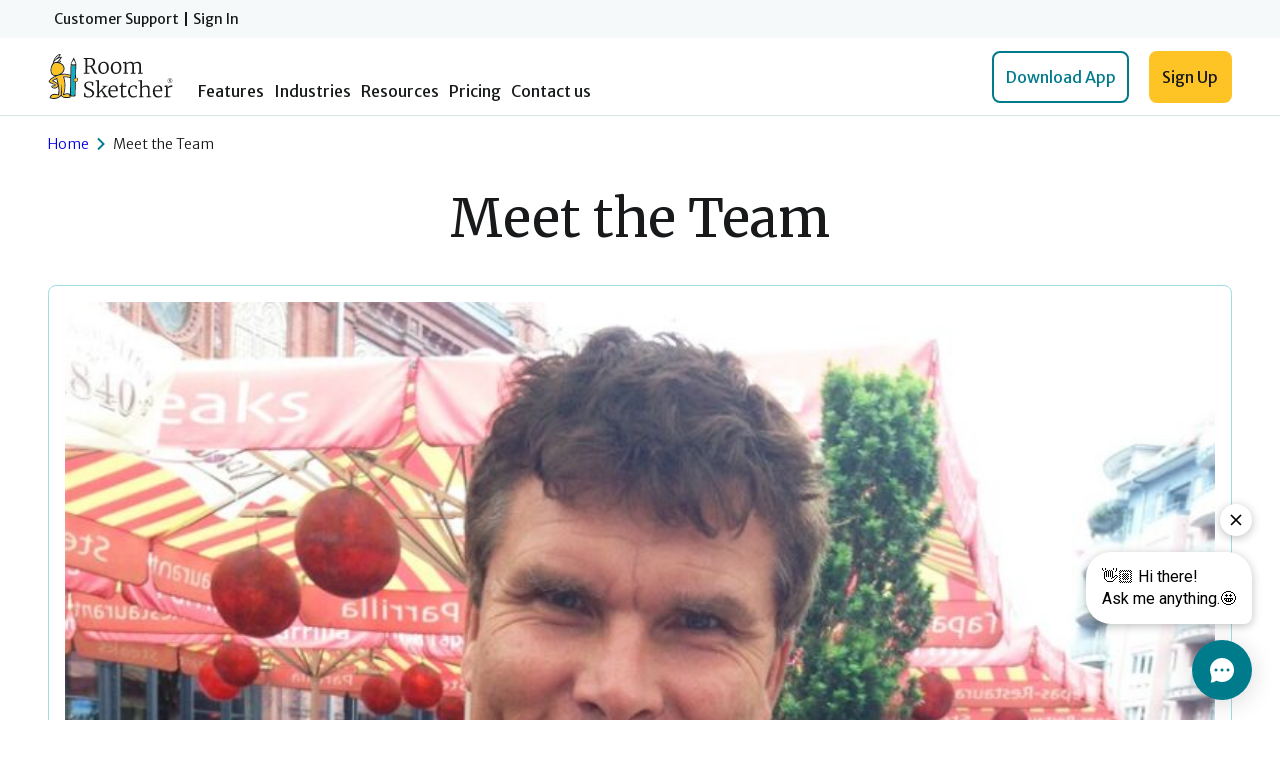

--- FILE ---
content_type: text/html; charset=UTF-8
request_url: https://www.roomsketcher.com/meet-the-team/
body_size: 28996
content:
<!DOCTYPE html>
<html lang="en">
<head><script>(function(w,i,g){w[g]=w[g]||[];if(typeof w[g].push=='function')w[g].push(i)})
(window,'GTM-K5597ST','google_tags_first_party');</script><script>(function(w,d,s,l){w[l]=w[l]||[];(function(){w[l].push(arguments);})('set', 'developer_id.dYzg1YT', true);
		w[l].push({'gtm.start':new Date().getTime(),event:'gtm.js'});var f=d.getElementsByTagName(s)[0],
		j=d.createElement(s);j.async=true;j.src='/axoo/';
		f.parentNode.insertBefore(j,f);
		})(window,document,'script','dataLayer');</script>
	<meta charset="UTF-8" />
	<meta name="viewport" content="width=device-width, initial-scale=1" />
	<link rel="preconnect" href="https://wpmedia.roomsketcher.com" />
	
	<meta name='robots' content='index, follow, max-image-preview:large, max-snippet:-1, max-video-preview:-1' />
	<style>img:is([sizes="auto" i], [sizes^="auto," i]) { contain-intrinsic-size: 3000px 1500px }</style>
	
	<!-- This site is optimized with the Yoast SEO plugin v22.9 - https://yoast.com/wordpress/plugins/seo/ -->
	<title>Meet the Team - RoomSketcher</title>
	<meta name="description" content="Meet the people behind the brand! RoomSketcher is an international team - learn more about our team members here." />
	<link rel="canonical" href="https://www.roomsketcher.com/meet-the-team/" />
	<meta property="og:locale" content="en_US" />
	<meta property="og:type" content="website" />
	<meta property="og:title" content="Meet the Team - RoomSketcher" />
	<meta property="og:description" content="Meet the people behind the brand! RoomSketcher is an international team - learn more about our team members here." />
	<meta property="og:url" content="https://www.roomsketcher.com/meet-the-team/" />
	<meta property="og:site_name" content="RoomSketcher" />
	<meta name="twitter:card" content="summary_large_image" />
	<script type="application/ld+json" class="yoast-schema-graph">{"@context":"https://schema.org","@graph":[{"@type":"CollectionPage","@id":"https://www.roomsketcher.com/meet-the-team/","url":"https://www.roomsketcher.com/meet-the-team/","name":"Meet the Team - RoomSketcher","isPartOf":{"@id":"https://www.roomsketcher.com/#website"},"primaryImageOfPage":{"@id":"https://www.roomsketcher.com/meet-the-team/#primaryimage"},"image":{"@id":"https://www.roomsketcher.com/meet-the-team/#primaryimage"},"thumbnailUrl":"https://wpmedia.roomsketcher.com/content/uploads/2021/12/06134006/Trond.jpg","description":"Meet the people behind the brand! RoomSketcher is an international team - learn more about our team members here.","breadcrumb":{"@id":"https://www.roomsketcher.com/meet-the-team/#breadcrumb"},"inLanguage":"en-US"},{"@type":"ImageObject","inLanguage":"en-US","@id":"https://www.roomsketcher.com/meet-the-team/#primaryimage","url":"https://wpmedia.roomsketcher.com/content/uploads/2021/12/06134006/Trond.jpg","contentUrl":"https://wpmedia.roomsketcher.com/content/uploads/2021/12/06134006/Trond.jpg","width":800,"height":600,"caption":"Trond"},{"@type":"BreadcrumbList","@id":"https://www.roomsketcher.com/meet-the-team/#breadcrumb","itemListElement":[{"@type":"ListItem","position":1,"name":"Home","item":"https://www.roomsketcher.com/"},{"@type":"ListItem","position":2,"name":"Meet the Team"}]},{"@type":"WebSite","@id":"https://www.roomsketcher.com/#website","url":"https://www.roomsketcher.com/","name":"RoomSketcher","description":"","publisher":{"@id":"https://www.roomsketcher.com/#organization"},"potentialAction":[{"@type":"SearchAction","target":{"@type":"EntryPoint","urlTemplate":"https://www.roomsketcher.com/?s={search_term_string}"},"query-input":"required name=search_term_string"}],"inLanguage":"en-US"},{"@type":"Organization","@id":"https://www.roomsketcher.com/#organization","name":"RoomSketcher","url":"https://www.roomsketcher.com/","logo":{"@type":"ImageObject","inLanguage":"en-US","@id":"https://www.roomsketcher.com/#/schema/logo/image/","url":"https://wpmedia.roomsketcher.com/content/uploads/2021/12/15075948/roomsketcher-logo-square.png","contentUrl":"https://wpmedia.roomsketcher.com/content/uploads/2021/12/15075948/roomsketcher-logo-square.png","width":512,"height":512,"caption":"RoomSketcher"},"image":{"@id":"https://www.roomsketcher.com/#/schema/logo/image/"},"sameAs":["https://www.facebook.com/roomsketcher/","https://www.youtube.com/@RoomSketcher","https://no.pinterest.com/roomsketcher/","https://www.instagram.com/roomsketcher/","https://www.linkedin.com/company/roomsketcher/"]}]}</script>
	<!-- / Yoast SEO plugin. -->


<link rel='dns-prefetch' href='//www.roomsketcher.com' />
<link rel='dns-prefetch' href='//fonts.googleapis.com' />
<link rel="preconnect" href="https://fonts.gstatic.com" /><style>:root{--t2-layout-wide:1200px;--t2-layout-content:680px;--t2-color-background:var(--wp--preset--color--white);}.entry-content > * {max-width: min(calc(100vw - 2 * var(--t2-base-style-spacing-horizontal, var(--wp--custom--t-2-base-style--spacing--horizontal, 1.25rem))), var(--t2-layout-content, 48rem));margin-left: auto !important;margin-right: auto !important;}.entry-content > .alignwide { max-width: min(calc(100vw - 2 * var(--t2-base-style-spacing-horizontal, var(--wp--custom--t-2-base-style--spacing--horizontal, 1.25rem))), var(--t2-layout-wide, 75rem));}.entry-content .alignfull { max-width: none; }</style>
<link rel='stylesheet' id='wp-block-library-css' href='https://www.roomsketcher.com/wp/wp-includes/css/dist/block-library/style.min.css?ver=6.7.4' media='all' />
<link rel='stylesheet' id='wp-block-library-theme-css' href='https://www.roomsketcher.com/wp/wp-includes/css/dist/block-library/theme.min.css?ver=6.7.4' media='all' />
<link rel='stylesheet' id='t2-image-compare-style-css' href='https://www.roomsketcher.com/content/plugins/t2/build/block-library/image-compare/style.css?ver=8.6.0' media='all' />
<link rel='stylesheet' id='t2-selling-points-style-css' href='https://www.roomsketcher.com/content/plugins/t2/build/block-library/selling-points/style.css?ver=8.6.0' media='all' />
<link rel='stylesheet' id='t2-supports-grid-css' href='https://www.roomsketcher.com/content/plugins/t2/build/editor/supports/grid/style.css?ver=2d5ea04cea7054c214ba' media='all' />
<style id='t2-logo-showcase-style-inline-css'>
:where(body){--t2-logo-showcase-spacing-gap:var(--wp--custom--t-2-logo-showcase--spacing--gap,3rem);--t2-logo-showcase-height:var(--wp--custom--t-2-logo-showcase--height,2.5rem);--t2-logo-showcase-captions-font-size:var(--wp--custom--t-2-logo-showcase--captions--font-size,0.8125em)}.t2-logo-showcase{align-items:center;display:flex;flex-flow:row wrap;gap:var(--t2-logo-showcase-spacing-gap);justify-content:center}.t2-logo-showcase.alignfull{padding-left:var(--t2-logo-showcase-spacing-gap);padding-right:var(--t2-logo-showcase-spacing-gap)}.t2-logo-showcase img{height:100%!important;vertical-align:bottom;width:auto}.t2-logo-item{height:var(--t2-logo-showcase-height);position:relative}.t2-logo-item__caption{font-size:var(--t2-logo-showcase-captions-font-size);left:0;min-height:1rem;position:absolute;text-align:center;top:calc(100% + .2rem);width:100%}
</style>
<style id='t2-files-style-inline-css'>
:where(body){--t2-files-spacing-margin:var(--wp--custom--t-2-files--spacing--margin,1.75em 0);--t2-files-spacing-item-gap:var(--wp--custom--t-2-files--spacing--item-gap,var(--wp--preset--spacing--50));--t2-files-item-border:var(--wp--custom--t-2-files--item-border,thin solid #e0e0e0);--t2-files-typography-filename-font-size:var(--wp--custom--t-2-files--typography--filename-font-size,inherit);--t2-files-typography-description-font-size:var(--wp--custom--t-2-files--typography--description-font-size,0.8125em);--t2-files-typography-meta-font-size:var(--wp--custom--t-2-files--typography--meta-font-size,0.8125em)}:where(.t2-files){display:flex;flex-direction:column;gap:var(--t2-files-spacing-item-gap);margin-block:var(--t2-files-spacing-margin)}
</style>
<style id='t2-file-item-style-2-inline-css'>
.t2-file-item__link{align-items:flex-start;border:var(--t2-files-item-border);display:flex;gap:var(--wp--preset--spacing--40);padding:var(--wp--preset--spacing--40);text-decoration:none}.t2-file-item__link--icon-right{flex-direction:row-reverse}.t2-file-item__icon{align-items:center;display:inline-flex}.t2-file-item__info{display:flex;flex-direction:column;flex-grow:1;gap:var(--wp--preset--spacing--20)}.t2-file-item__filename{font-size:var(--t2-files-typography-filename-font-size);overflow:hidden;text-overflow:ellipsis}.t2-file-item__description{font-size:var(--t2-files-typography-description-font-size)}.t2-file-item__meta{font-size:var(--t2-files-typography-meta-font-size)}
</style>
<style id='t2-cover-scroll-style-inline-css'>
.t2-cover-scroll{background-color:#000;--gap:75vh;--padding:50vh;position:relative}.t2-cover-scroll .t2-cover-scroll__backgrounds{height:100vh;left:0;position:sticky;top:0;width:100%}.t2-cover-scroll .t2-cover-scroll__background{height:100vh;left:0;opacity:0;position:absolute;top:0;transition:opacity .75s ease-in-out;width:100%}.t2-cover-scroll .t2-cover-scroll__background.is-active,.t2-cover-scroll .t2-cover-scroll__background:first-child{opacity:1}.t2-cover-scroll .t2-cover-scroll__background img,.t2-cover-scroll .t2-cover-scroll__background video{height:100%;object-fit:cover;width:100%}.t2-cover-scroll__inner{margin-top:-100vh;padding-left:var(--wp--style--root--padding-left);padding-right:var(--wp--style--root--padding-right);position:relative;z-index:1}.t2-cover-scroll__content{display:flex;flex-direction:column;gap:var(--gap);margin:0 auto;max-width:var(--wp--style--global--wide-size);padding-bottom:var(--padding);padding-top:var(--padding)}.t2-cover-scroll__content-inner-content{background-color:#fff;box-sizing:border-box;color:#333;margin:0 auto;max-width:var(--wp--style--global--content-size);padding:3rem;width:100%}.t2-cover-scroll__content-inner-content.has-align-left{margin-left:0}.t2-cover-scroll__content-inner-content.has-align-right{margin-right:0}.t2-cover-scroll__content-inner-content>:last-child{margin-bottom:0}.t2-cover-scroll__content-inner-content>:first-child{margin-top:0}
</style>
<link rel='stylesheet' id='t2-accordion-style-css' href='https://www.roomsketcher.com/content/plugins/t2/build/block-library/accordion/style.css?ver=8.6.0' media='all' />
<style id='t2-tabs-style-inline-css'>
:where(body){--t2-tabs-spacing-button-gap:var(--wp--custom--t-2-tabs--button--gap,1rem);--t2-tabs-spacing-button-padding:var(--wp--custom--t-2-tabs--button--padding,0.5rem 0);--t2-tabs-typography-tab-font-size:var(--wp--custom--t-2-tabs--typography--tab-font-size,0.8125em);--t2-tabs-typography-button-font-weight:var(--wp--custom--t-2-tabs--button--font-weight,600)}.t2-tabs__buttons{display:flex;gap:var(--t2-tabs-spacing-button-gap);overflow-x:auto;scroll-behavior:smooth;scroll-snap-type:x mandatory}.toggle-position-right .t2-tabs__buttons{justify-content:flex-end}.toggle-position-center .t2-tabs__buttons{justify-content:center}.toggle-position-left .t2-tabs__buttons{justify-content:flex-start}.t2-tabs__button{background-color:initial;border:0;cursor:pointer;display:inline-block;font-size:var(--t2-tabs-typography-tab-font-size);padding:var(--t2-tabs-spacing-button-padding);position:relative;scroll-snap-align:center;text-align:center;white-space:nowrap}.t2-tabs__button[aria-selected=true]{font-weight:var(--t2-tabs-typography-button-font-weight)}.t2-tabs__button[aria-selected=true]:hover{text-decoration:none}.t2-tabs__button[aria-selected=true]:after{width:100%}
</style>
<style id='t2-byline-style-inline-css'>
:where(body){--t2-byline-color-small-text:var(--wp--custom--t-2-byline--color--small-text,#767676);--t2-byline-avatar-radius:var(--wp--custom--t-2-byline--avatar-radius,50%);--t2-byline-avatar-size:var(--wp--custom--t-2-byline--avatar-size,clamp(3rem,2.359rem + 2.0513vw,4rem));--t2-byline-spacing:var(--wp--custom--t-2-byline--spacing,1rem)}.t2-byline{align-items:center;display:flex;flex-wrap:wrap;gap:var(--t2-byline-spacing);justify-content:space-between}.t2-byline--block>:first-child{flex-basis:100%}.t2-byline__author-role{display:block}.t2-byline__author{align-items:center;display:flex;gap:var(--t2-byline-spacing)}.t2-byline__author small{display:block}.t2-byline__author img{border-radius:var(--t2-byline-avatar-radius);height:var(--t2-byline-avatar-size);width:var(--t2-byline-avatar-size)}.t2-byline .t2-byline__time{line-height:1}.t2-byline .t2-byline__time small{color:var(--t2-byline-color-small-text)}.t2-byline .t2-byline__time small+small{border-left:1px solid var(--t2-byline-color-small-text);margin-left:var(--t2-byline-spacing);padding-left:var(--t2-byline-spacing)}
</style>
<style id='t2-featured-content-layout-style-inline-css'>
:where(body){--t2-featured-content-layout-spacing-gap:var(--wp--custom--t-2-featured-content-layout--spacing--gap,1rem);--t2-featured-content-layout-spacing-row-gap:var(--wp--custom--t-2-featured-content-layout--spacing--row-gap,var(--t2-featured-content-layout-spacing-gap));--t2-featured-content-layout-spacing-column-gap:var(--wp--custom--t-2-featured-content-layout--spacing--column-gap,var(--t2-featured-content-layout-spacing-gap));--t2-featured-content-layout-spacing-margin:var(--wp--custom--t-2-featured-content-layout--spacing--margin,1.75em 0)}:where(.t2-featured-content-layout){margin-block:var(--t2-featured-content-layout-spacing-margin)}.t2-featured-content-layout{display:grid;gap:var(--t2-featured-content-layout-spacing-row-gap) var(--t2-featured-content-layout-spacing-column-gap);grid-auto-flow:dense;grid-template-columns:repeat(auto-fill,minmax(calc(50% - var(--t2-featured-content-layout-spacing-column-gap)),1fr))}@media (min-width:700px){.t2-featured-content-layout{grid-template-columns:repeat(auto-fill,minmax(calc(8.33333% - var(--t2-featured-content-layout-spacing-column-gap)),1fr))}}.t2-featured-content-layout.has-background{padding:2rem}.t2-featured-content-layout>*{grid-column:span 2}@media (min-width:700px){.t2-featured-content-layout>*{grid-column:span 4}.t2-featured-content-layout-col-3{grid-column:span 3}.t2-featured-content-layout-col-6{grid-column:span 6}.t2-featured-content-layout-col-8{grid-column:span 8}.t2-featured-content-layout-col-12{grid-column:span 12}}.t2-featured-content-layout-row-2{grid-row:span 2}.t2-featured-content-layout-row-3{grid-row:span 3}.t2-featured-content-layout-row-4{grid-row:span 4}
</style>
<style id='t2-featured-single-post-style-inline-css'>
.t2-featured-content{background:var(--wp--preset--color--background,#fff);color:var(--wp--preset--color--foreground,#000);position:relative}.t2-featured-content a{color:inherit;text-decoration:none;z-index:1}.t2-featured-content a.t2-post-link:before{content:"";display:flex;height:100%;left:0;position:absolute;top:0;width:100%;z-index:0}.t2-featured-content img{max-width:100%;vertical-align:bottom}.t2-featured-content:focus{outline:1px auto highlight;outline:1px auto -webkit-focus-ring-color}
</style>
<link rel='stylesheet' id='t2-gallery-style-css' href='https://www.roomsketcher.com/content/plugins/t2/build/block-library/gallery/style.css?ver=8.6.0' media='all' />
<style id='t2-image-carousel-style-2-inline-css'>
:where(body){--t2-image-carousel-color-icon:var(--wp--custom--t-2-image-carousel--color--icon,#fff);--t2-image-carousel-color-background:var(--wp--custom--t-2-image-carousel--color--background,#000);--t2-image-carousel-caption-gap:var(--wp--custom--t-2-image-carousel--caption--gap,var(--wp--custom--t-2--caption--gap,var(--wp--preset--spacing--30)))}.t2-image-carousel{overflow:hidden;position:relative}.t2-image-carousel figure{display:flex;flex-direction:column;gap:var(--t2-image-carousel-caption-gap);margin:0;text-align:center}.t2-image-carousel .swiper-wrapper{align-items:center}.t2-image-carousel.is-fit-contain .t2-image-carousel-image{height:auto;max-height:80vh;max-width:100%;width:auto}.t2-image-carousel.is-fit-cover.is-ratio-4-3 .t2-image-carousel-image-wrapper{padding-bottom:75%}.t2-image-carousel.is-fit-cover.is-ratio-16-10 .t2-image-carousel-image-wrapper{padding-bottom:62.5%}.t2-image-carousel.is-fit-cover.is-ratio-1-1 .t2-image-carousel-image-wrapper{padding-bottom:100%}.t2-image-carousel.is-fit-cover .t2-image-carousel-image-wrapper{height:0;padding-bottom:56.25%;position:relative}.t2-image-carousel.is-fit-cover .t2-image-carousel-image{height:100%;left:0;object-fit:cover;position:absolute;top:0;width:100%}.t2-images-carousel__icon{align-items:center;background:var(--t2-image-carousel-color-background);border:0;cursor:pointer;display:flex;height:3rem;justify-content:center;padding:0;position:absolute;top:50%;transform:translateY(-50%);width:3rem;z-index:100}.t2-images-carousel__icon svg{fill:var(--t2-image-carousel-color-icon)}.t2-images-carousel__icon--prev{left:1rem}.t2-images-carousel__icon--next{right:1rem}
</style>
<link rel='stylesheet' id='t2-factbox-style-css' href='https://www.roomsketcher.com/content/plugins/t2/build/block-library/factbox/style.css?ver=8.6.0' media='all' />
<style id='t2-ingress-style-inline-css'>
:where(body){--t2-ingress-typography-font-size:var(--wp--custom--t-2-ingress--typography--font-size,1.1875em);--t2-ingress-typography-font-weight:var(--wp--custom--t-2-ingress--typography--font-weight,initial)}:where(.t2-ingress){font-size:var(--t2-ingress-typography-font-size);font-weight:var(--t2-ingress-typography-font-weight)}
</style>
<style id='t2-infobox-style-inline-css'>
:where(body){--t2-infobox-color-info-background:var(--wp--custom--t-2-infobox--info--background,#d6deea);--t2-infobox-color-info-text:var(--wp--custom--t-2-infobox--info--text,inherit);--t2-infobox-color-tip-background:var(--wp--custom--t-2-infobox--tip--background,#fff2bf);--t2-infobox-color-tip-text:var(--wp--custom--t-2-infobox--tip--text,inherit);--t2-infobox-color-error-background:var(--wp--custom--t-2-infobox--error--background,#ca4545);--t2-infobox-color-error-text:var(--wp--custom--t-2-infobox--error--text,#fff);--t2-infobox-color-warning-background:var(--wp--custom--t-2-infobox--warning--background,#ffe380);--t2-infobox-color-warning-text:var(--wp--custom--t-2-infobox--warning--text,inherit);--t2-infobox-spacing-margin:var(--wp--custom--t-2-infobox--spacing--margin,1.75em 0);--t2-infobox-spacing-padding:var(--wp--custom--t-2-infobox--spacing--padding,1rem);--t2-infobox-spacing-gap:var(--wp--custom--t-2-infobox--spacing--gap,1rem)}:where(.t2-infobox){margin-block:var(--t2-infobox-spacing-margin)}.t2-infobox{align-items:flex-start;background:var(--t2-infobox-color-info-background);box-sizing:border-box;color:var(--t2-infobox-color-info-text);display:flex;gap:var(--t2-infobox-spacing-gap);padding:var(--t2-infobox-spacing-padding)}.t2-infobox svg{fill:currentColor;vertical-align:top}.t2-infobox.is-style-tip{background:var(--t2-infobox-color-tip-background);color:var(--t2-infobox-color-tip-text)}.t2-infobox.is-style-error{background:var(--t2-infobox-color-error-background);color:var(--t2-infobox-color-error-text)}.t2-infobox.is-style-warning{background:var(--t2-infobox-color-warning-background);color:var(--t2-infobox-color-warning-text)}.t2-infobox__icon{align-items:center;display:flex;height:26px}
</style>
<link rel='stylesheet' id='t2-link-list-style-css' href='https://www.roomsketcher.com/content/plugins/t2/build/block-library/link-list/style.css?ver=8.6.0' media='all' />
<style id='t2-faq-style-inline-css'>
:where(body){--t2-faq-color-heading:var(--wp--custom--t-2-faq--color--heading,inherit);--t2-faq-color-icon:var(--wp--custom--t-2-faq--color--icon,currentColor);--t2-faq-typography-heading-font-family:var(--wp--custom--t-2-faq--typography--heading-font-family,inherit);--t2-faq-typography-heading-font-size:var(--wp--custom--t-2-faq--typography--heading-font-size,inherit);--t2-faq-typography-heading-font-weight:var(--wp--custom--t-2-faq--typography--heading-font-weight,700);--t2-faq-typography-heading-line-height:var(--wp--custom--t-2-faq--typography--heading-line-height,1.5);--t2-faq-item-border:var(--wp--custom--t-2-faq--item-border,thin solid #e0e0e0);--t2-faq-item-padding:var(--wp--custom--t-2-faq--item--padding,1rem);--t2-faq-spacing-margin:var(--wp--custom--t-2-faq--spacing--margin,1.75em 0);--t2-faq-spacing-item-margin:var(--wp--custom--t-2-faq--spacing--item-margin,0 0 0.5rem)}:where(.t2-faq){margin-block:var(--t2-faq-spacing-margin)}.t2-faq-item{border:var(--t2-faq-item-border);color:inherit;margin:var(--t2-faq-spacing-item-margin);overflow:hidden}.t2-faq-item:last-child{margin-bottom:0}.t2-faq-item.is-focused{outline:2px auto Highlight;outline:5px auto -webkit-focus-ring-color;outline-offset:1px}.t2-faq-title{font-family:var(--t2-faq-typography-heading-font-family);font-size:var(--t2-faq-typography-heading-font-size);font-weight:var(--t2-faq-typography-heading-font-weight);line-height:var(--t2-faq-typography-heading-line-height);margin:0;padding:0}.t2-faq-trigger{align-items:flex-start;background-color:initial;border:0;border-radius:0;color:var(--t2-faq-color-heading);cursor:pointer;display:flex;font-family:inherit;font-size:1em;font-weight:inherit;justify-content:space-between;letter-spacing:0;line-height:inherit;margin:0;outline:none;padding:var(--t2-faq-item-padding);text-align:left;text-decoration:none;text-transform:none;width:100%}.t2-faq-trigger[aria-expanded=false] .is-closed-icon,.t2-faq-trigger[aria-expanded=true] .is-open-icon{display:flex}.t2-faq-trigger *{pointer-events:none}.t2-faq-icon{align-items:center;display:none;flex-shrink:0;height:1.4em;margin-left:1rem}.t2-faq-icon svg{display:block;fill:var(--t2-faq-color-icon)}.t2-faq-item__inner-container{margin-top:calc(var(--t2-faq-item-padding)*-1 + var(--t2-faq-item-open-gap, var(--t2-faq-item-padding)));padding:var(--t2-faq-item-content-padding,0 var(--t2-faq-item-padding) var(--t2-faq-item-padding))}.t2-faq-item__inner-container[hidden]{display:none}
</style>
<style id='t2-testimonials-style-inline-css'>
:where(body){--t2-testimonials-spacing-gap:var(--wp--custom--t-2-testimonials--spacing--gap,1rem);--t2-testimonials-spacing-item-gap:var(--wp--custom--t-2-testimonials--spacing--item-gap,1rem);--t2-testimonials-spacing-image-gap:var(--wp--custom--t-2-testimonials--spacing--image-gap,1rem);--t2-testimonials-image-border-radius:var(--wp--custom--t-2-testimonials--image-border-radius,50%);--t2-testimonials-typography-quote-font-size:var(--wp--custom--t-2-testimonials--typography--quote-font-size);--t2-testimonials-typography-author-font-size:var(--wp--custom--t-2-testimonials--typography--author-font-size);--t2-testimonials-typography-author-title-font-size:var(--wp--custom--t-2-testimonials--typography--author-title-font-size,0.8125em)}:where(.t2-testimonials){position:relative}:where(.t2-testimonials):after{background:linear-gradient(90deg,#0000,#fff);bottom:0;content:"";height:100%;opacity:.6;pointer-events:none;position:absolute;right:0;top:0;width:2rem}:where(.t2-testimonials).has-1-testimonials:after{display:none}.t2-testimonials .block-editor-inner-blocks .block-editor-block-list__layout,.t2-testimonials__blocks{align-items:flex-end;display:flex;gap:var(--t2-testimonials-spacing-gap);overflow:auto}@media (min-width:700px){.t2-testimonials.alignwide.has-3-testimonials:after,.t2-testimonials.has-2-testimonials:after{display:none}}.t2-testimonial-item{display:flex;flex:1 0 calc(92% - var(--t2-testimonials-spacing-gap));flex-direction:column;gap:var(--t2-testimonials-spacing-item-gap);margin:unset}.t2-testimonial-item__image-wrapper{align-items:center;display:flex;gap:var(--t2-testimonials-spacing-image-gap)}.t2-testimonial-item__image-wrapper img{border-radius:var(--t2-testimonials-image-border-radius);height:3.5rem;width:3.5rem}.t2-testimonial-item__quote{font-size:var(--t2-testimonials-typography-quote-font-size);margin:unset}.t2-testimonial-item__caption-wrapper{display:flex;flex-direction:column}.t2-testimonial-item__author{font-size:var(--t2-testimonials-typography-author-font-size)}.t2-testimonial-item__author-title{font-size:var(--t2-testimonials-typography-author-title-font-size)}@media (min-width:700px){.t2-testimonial-item{flex:1 0 calc(50% - var(--t2-testimonials-spacing-gap))}.t2-testimonials.alignwide .t2-testimonial-item{flex:1 0 calc(33% - var(--t2-testimonials-spacing-gap))}}
</style>
<style id='t2-post-excerpt-style-inline-css'>
.t2-post-excerpt p{margin:0}
</style>
<style id='t2-post-featured-image-style-inline-css'>
.t2-post-featured-image{margin:0 0 1rem}.t2-post-featured-image img,.t2-post-featured-image__fallback{height:100%;object-fit:cover;object-position:var(--t2-focal-point,center center);width:100%}.t2-post-featured-image__fallback{align-items:center;background:var(--t2-fallback-background,#96969640);display:flex;font-size:3em;justify-content:center}.t2-post-featured-image.has-image-ratio-16-9{aspect-ratio:16/9}.t2-post-featured-image.has-image-ratio-4-3{aspect-ratio:4/3}.t2-post-featured-image.has-image-ratio-1-1{aspect-ratio:1/1}.t2-post-featured-image.has-image-ratio-3-2{aspect-ratio:3/2}
</style>
<style id='t2-post-link-style-inline-css'>
.t2-post-link{width:100%}.t2-featured-single-post.has-background .t2-post-link{padding-bottom:1rem}.t2-featured-single-post.has-background .t2-post-link>.wp-block-group:first-child{padding-top:1rem}
</style>
<style id='t2-post-title-style-inline-css'>
.t2-post-title{margin:0}.t2-featured-single-post.has-background .t2-post-title{padding:0 1rem}
</style>
<style id='global-styles-inline-css'>
:root{--wp--preset--aspect-ratio--square: 1;--wp--preset--aspect-ratio--4-3: 4/3;--wp--preset--aspect-ratio--3-4: 3/4;--wp--preset--aspect-ratio--3-2: 3/2;--wp--preset--aspect-ratio--2-3: 2/3;--wp--preset--aspect-ratio--16-9: 16/9;--wp--preset--aspect-ratio--9-16: 9/16;--wp--preset--color--black: #000000;--wp--preset--color--cyan-bluish-gray: #abb8c3;--wp--preset--color--white: #fff;--wp--preset--color--pale-pink: #f78da7;--wp--preset--color--vivid-red: #cf2e2e;--wp--preset--color--luminous-vivid-orange: #ff6900;--wp--preset--color--luminous-vivid-amber: #fcb900;--wp--preset--color--light-green-cyan: #7bdcb5;--wp--preset--color--vivid-green-cyan: #00d084;--wp--preset--color--pale-cyan-blue: #8ed1fc;--wp--preset--color--vivid-cyan-blue: #0693e3;--wp--preset--color--vivid-purple: #9b51e0;--wp--preset--color--primary-50: #00B5CC;--wp--preset--color--primary-40: #A1DDE5;--wp--preset--color--primary-30: #DAEFF2;--wp--preset--color--primary-10: #EDF8FA;--wp--preset--color--secondary-60: #FFA726;--wp--preset--color--secondary-50: #FEC325;--wp--preset--color--secondary-40: #FED87F;--wp--preset--color--secondary-30: #FFF0CC;--wp--preset--color--link-color: #007B8C;--wp--preset--color--warning: #D84200;--wp--preset--color--background-100: #17191A;--wp--preset--color--background-70: #454C4D;--wp--preset--color--background-60: #5C6566;--wp--preset--color--background-20: #D5E4E5;--wp--preset--color--background-10: #F5F9FA;--wp--preset--gradient--vivid-cyan-blue-to-vivid-purple: linear-gradient(135deg,rgba(6,147,227,1) 0%,rgb(155,81,224) 100%);--wp--preset--gradient--light-green-cyan-to-vivid-green-cyan: linear-gradient(135deg,rgb(122,220,180) 0%,rgb(0,208,130) 100%);--wp--preset--gradient--luminous-vivid-amber-to-luminous-vivid-orange: linear-gradient(135deg,rgba(252,185,0,1) 0%,rgba(255,105,0,1) 100%);--wp--preset--gradient--luminous-vivid-orange-to-vivid-red: linear-gradient(135deg,rgba(255,105,0,1) 0%,rgb(207,46,46) 100%);--wp--preset--gradient--very-light-gray-to-cyan-bluish-gray: linear-gradient(135deg,rgb(238,238,238) 0%,rgb(169,184,195) 100%);--wp--preset--gradient--cool-to-warm-spectrum: linear-gradient(135deg,rgb(74,234,220) 0%,rgb(151,120,209) 20%,rgb(207,42,186) 40%,rgb(238,44,130) 60%,rgb(251,105,98) 80%,rgb(254,248,76) 100%);--wp--preset--gradient--blush-light-purple: linear-gradient(135deg,rgb(255,206,236) 0%,rgb(152,150,240) 100%);--wp--preset--gradient--blush-bordeaux: linear-gradient(135deg,rgb(254,205,165) 0%,rgb(254,45,45) 50%,rgb(107,0,62) 100%);--wp--preset--gradient--luminous-dusk: linear-gradient(135deg,rgb(255,203,112) 0%,rgb(199,81,192) 50%,rgb(65,88,208) 100%);--wp--preset--gradient--pale-ocean: linear-gradient(135deg,rgb(255,245,203) 0%,rgb(182,227,212) 50%,rgb(51,167,181) 100%);--wp--preset--gradient--electric-grass: linear-gradient(135deg,rgb(202,248,128) 0%,rgb(113,206,126) 100%);--wp--preset--gradient--midnight: linear-gradient(135deg,rgb(2,3,129) 0%,rgb(40,116,252) 100%);--wp--preset--font-size--small: clamp(14px, 0.6667rem + 0.5556vw, 16px);--wp--preset--font-size--medium: clamp(18px, 0.9167rem + 0.5556vw, 20px);--wp--preset--font-size--large: clamp(20px, 0.8333rem + 1.1111vw, 24px);--wp--preset--font-size--x-large: 42px;--wp--preset--font-size--2-xs: clamp(10px, 0.4167rem + 0.5556vw, 12px);--wp--preset--font-size--xs: clamp(12px, 0.5417rem + 0.5556vw, 14px);--wp--preset--font-size--normal: clamp(16px, 0.7917rem + 0.5556vw, 18px);--wp--preset--font-size--xl: clamp(24px, 1.0833rem + 1.1111vw, 28px);--wp--preset--font-size--2-xl: clamp(26px, 0.5833rem + 2.7778vw, 36px);--wp--preset--font-size--3-xl: clamp(28px, 0.5rem + 3.3333vw, 40px);--wp--preset--font-size--huge: clamp(32px, -0.0833rem + 5.5556vw, 52px);--wp--preset--font-family--merriweather: 'Merriweather', Georgia, serif;--wp--preset--font-family--merriweather-sans: 'Merriweather Sans', sans-serif;--wp--preset--spacing--20: 0.44rem;--wp--preset--spacing--30: 0.67rem;--wp--preset--spacing--40: 1rem;--wp--preset--spacing--50: 1.5rem;--wp--preset--spacing--60: 2.25rem;--wp--preset--spacing--70: 3.38rem;--wp--preset--spacing--80: 5.06rem;--wp--preset--shadow--natural: 6px 6px 9px rgba(0, 0, 0, 0.2);--wp--preset--shadow--deep: 12px 12px 50px rgba(0, 0, 0, 0.4);--wp--preset--shadow--sharp: 6px 6px 0px rgba(0, 0, 0, 0.2);--wp--preset--shadow--outlined: 6px 6px 0px -3px rgba(255, 255, 255, 1), 6px 6px rgba(0, 0, 0, 1);--wp--preset--shadow--crisp: 6px 6px 0px rgba(0, 0, 0, 1);--wp--custom--border-radius: 8px;--wp--custom--line-height--tiny: 1.2;--wp--custom--line-height--small: 1.33;--wp--custom--line-height--regular: 1.5;--wp--custom--font-weight--light: 300;--wp--custom--font-weight--regular: 400;--wp--custom--font-weight--bold: 700;--wp--custom--letter-spacing--small: -5%;--wp--custom--letter-spacing--regular: 0;--wp--custom--letter-spacing--large: 5%;--wp--custom--t-2-custom-block-margin--spacing--default: clamp(56px, 1.8333rem + 4.4444vw, 72px);--wp--custom--t-2-custom-block-margin--spacing--small: clamp(20px, 0.8333rem + 1.1111vw, 24px);--wp--custom--t-2-custom-block-margin--spacing--last: var(--wp--custom--t-2--custom-block-margin--normal);--wp--custom--t-2-custom-block-margin--spacing--first: var(--wp--custom--t-2--custom-block-margin--normal);--wp--custom--t-2-custom-block-margin--spacing--x-small: var(--wp--custom--t-2-custom-block-margin--spacing--default);--wp--custom--t-2-base-style--spacing--horizontal: clamp(16px, -959rem + 3200vw, 48px);--wp--custom--t-2-featured-content-layout--spacing--column-gap: clamp(24px, -1rem + 6.6667vw, 48px);--wp--custom--t-2-featured-content-layout--spacing--row-gap: clamp(24px, -1rem + 6.6667vw, 48px);--wp--custom--t-2--spacing-horizontal: var(--wp--custom--t-2-base-style--spacing--horizontal);--wp--custom--t-2--custom-block-margin--first: var(--wp--custom--t-2--custom-block-margin--normal);--wp--custom--t-2--custom-block-margin--normal: var(--wp--custom--t-2-custom-block-margin--spacing--default);--wp--custom--t-2--custom-block-margin--small: var(--wp--custom--t-2-custom-block-margin--spacing--small);--wp--custom--t-2--custom-block-margin--last: var(--wp--custom--t-2--custom-block-margin--normal);--wp--custom--t-2--custom-block-margin--stacked: clamp(12px, 0.3333rem + 1.1111vw, 16px);--wp--custom--t-2--featured-content-layout--gap: clamp(1.5rem, 1.1347rem + 1.5544vw, 3rem);--wp--custom--t-2--testimonials--image--gap: var(--wp--custom--t-2--custom-block-margin--stacked);--wp--custom--t-2-gallery--grid-gap: var(--wp--custom--t-2--custom-block-margin--stacked);}:root { --wp--style--global--content-size: 680px;--wp--style--global--wide-size: 1200px; }:where(body) { margin: 0; }.wp-site-blocks > .alignleft { float: left; margin-right: 2em; }.wp-site-blocks > .alignright { float: right; margin-left: 2em; }.wp-site-blocks > .aligncenter { justify-content: center; margin-left: auto; margin-right: auto; }:where(.is-layout-flex){gap: 0.5em;}:where(.is-layout-grid){gap: 0.5em;}.is-layout-flow > .alignleft{float: left;margin-inline-start: 0;margin-inline-end: 2em;}.is-layout-flow > .alignright{float: right;margin-inline-start: 2em;margin-inline-end: 0;}.is-layout-flow > .aligncenter{margin-left: auto !important;margin-right: auto !important;}.is-layout-constrained > .alignleft{float: left;margin-inline-start: 0;margin-inline-end: 2em;}.is-layout-constrained > .alignright{float: right;margin-inline-start: 2em;margin-inline-end: 0;}.is-layout-constrained > .aligncenter{margin-left: auto !important;margin-right: auto !important;}.is-layout-constrained > :where(:not(.alignleft):not(.alignright):not(.alignfull)){max-width: var(--wp--style--global--content-size);margin-left: auto !important;margin-right: auto !important;}.is-layout-constrained > .alignwide{max-width: var(--wp--style--global--wide-size);}body .is-layout-flex{display: flex;}.is-layout-flex{flex-wrap: wrap;align-items: center;}.is-layout-flex > :is(*, div){margin: 0;}body .is-layout-grid{display: grid;}.is-layout-grid > :is(*, div){margin: 0;}body{background-color: var(--wp--preset--color--white);color: var(--wp--preset--color--background-100);font-family: var(--wp--preset--font-family--merriweather-sans);font-size: var(--wp--preset--font-size--normal);font-weight: var(--wp--custom--font-weight--light);line-height: var(--wp--custom--line-height--regular);padding-top: 0px;padding-right: 0px;padding-bottom: 0px;padding-left: 0px;}a:where(:not(.wp-element-button)){color: var(--wp--preset--color--link-color);text-decoration: underline;}h1{font-family: var(--wp--preset--font-family--merriweather);font-size: var(--wp--preset--font-size--huge);font-weight: var(--wp--custom--font-weight--regular);line-height: var(--wp--custom--line-height--tiny);}h2{font-family: var(--wp--preset--font-family--merriweather);font-size: var(--wp--preset--font-size--xl);font-weight: var(--wp--custom--font-weight--regular);line-height: var(--wp--custom--line-height--small);}h3{font-family: var(--wp--preset--font-family--merriweather);font-size: var(--wp--preset--font-size--large);font-weight: var(--wp--custom--font-weight--regular);line-height: var(--wp--custom--line-height--small);}h4{font-family: var(--wp--preset--font-family--merriweather);font-size: var(--wp--preset--font-size--medium);font-weight: var(--wp--custom--font-weight--regular);line-height: var(--wp--custom--line-height--small);}h5{font-family: var(--wp--preset--font-family--merriweather-sans);font-size: var(--wp--preset--font-size--normal);font-weight: var(--wp--custom--font-weight--light);line-height: var(--wp--custom--line-height--small);}h6{font-family: var(--wp--preset--font-family--merriweather-sans);font-size: var(--wp--preset--font-size--small);font-weight: var(--wp--custom--font-weight--light);line-height: var(--wp--custom--line-height--small);}:root :where(.wp-element-button, .wp-block-button__link){background-color: #32373c;border-width: 0;color: #fff;font-family: inherit;font-size: inherit;line-height: inherit;padding: calc(0.667em + 2px) calc(1.333em + 2px);text-decoration: none;}.has-black-color{color: var(--wp--preset--color--black) !important;}.has-cyan-bluish-gray-color{color: var(--wp--preset--color--cyan-bluish-gray) !important;}.has-white-color{color: var(--wp--preset--color--white) !important;}.has-pale-pink-color{color: var(--wp--preset--color--pale-pink) !important;}.has-vivid-red-color{color: var(--wp--preset--color--vivid-red) !important;}.has-luminous-vivid-orange-color{color: var(--wp--preset--color--luminous-vivid-orange) !important;}.has-luminous-vivid-amber-color{color: var(--wp--preset--color--luminous-vivid-amber) !important;}.has-light-green-cyan-color{color: var(--wp--preset--color--light-green-cyan) !important;}.has-vivid-green-cyan-color{color: var(--wp--preset--color--vivid-green-cyan) !important;}.has-pale-cyan-blue-color{color: var(--wp--preset--color--pale-cyan-blue) !important;}.has-vivid-cyan-blue-color{color: var(--wp--preset--color--vivid-cyan-blue) !important;}.has-vivid-purple-color{color: var(--wp--preset--color--vivid-purple) !important;}.has-primary-50-color{color: var(--wp--preset--color--primary-50) !important;}.has-primary-40-color{color: var(--wp--preset--color--primary-40) !important;}.has-primary-30-color{color: var(--wp--preset--color--primary-30) !important;}.has-primary-10-color{color: var(--wp--preset--color--primary-10) !important;}.has-secondary-60-color{color: var(--wp--preset--color--secondary-60) !important;}.has-secondary-50-color{color: var(--wp--preset--color--secondary-50) !important;}.has-secondary-40-color{color: var(--wp--preset--color--secondary-40) !important;}.has-secondary-30-color{color: var(--wp--preset--color--secondary-30) !important;}.has-link-color-color{color: var(--wp--preset--color--link-color) !important;}.has-warning-color{color: var(--wp--preset--color--warning) !important;}.has-background-100-color{color: var(--wp--preset--color--background-100) !important;}.has-background-70-color{color: var(--wp--preset--color--background-70) !important;}.has-background-60-color{color: var(--wp--preset--color--background-60) !important;}.has-background-20-color{color: var(--wp--preset--color--background-20) !important;}.has-background-10-color{color: var(--wp--preset--color--background-10) !important;}.has-black-background-color{background-color: var(--wp--preset--color--black) !important;}.has-cyan-bluish-gray-background-color{background-color: var(--wp--preset--color--cyan-bluish-gray) !important;}.has-white-background-color{background-color: var(--wp--preset--color--white) !important;}.has-pale-pink-background-color{background-color: var(--wp--preset--color--pale-pink) !important;}.has-vivid-red-background-color{background-color: var(--wp--preset--color--vivid-red) !important;}.has-luminous-vivid-orange-background-color{background-color: var(--wp--preset--color--luminous-vivid-orange) !important;}.has-luminous-vivid-amber-background-color{background-color: var(--wp--preset--color--luminous-vivid-amber) !important;}.has-light-green-cyan-background-color{background-color: var(--wp--preset--color--light-green-cyan) !important;}.has-vivid-green-cyan-background-color{background-color: var(--wp--preset--color--vivid-green-cyan) !important;}.has-pale-cyan-blue-background-color{background-color: var(--wp--preset--color--pale-cyan-blue) !important;}.has-vivid-cyan-blue-background-color{background-color: var(--wp--preset--color--vivid-cyan-blue) !important;}.has-vivid-purple-background-color{background-color: var(--wp--preset--color--vivid-purple) !important;}.has-primary-50-background-color{background-color: var(--wp--preset--color--primary-50) !important;}.has-primary-40-background-color{background-color: var(--wp--preset--color--primary-40) !important;}.has-primary-30-background-color{background-color: var(--wp--preset--color--primary-30) !important;}.has-primary-10-background-color{background-color: var(--wp--preset--color--primary-10) !important;}.has-secondary-60-background-color{background-color: var(--wp--preset--color--secondary-60) !important;}.has-secondary-50-background-color{background-color: var(--wp--preset--color--secondary-50) !important;}.has-secondary-40-background-color{background-color: var(--wp--preset--color--secondary-40) !important;}.has-secondary-30-background-color{background-color: var(--wp--preset--color--secondary-30) !important;}.has-link-color-background-color{background-color: var(--wp--preset--color--link-color) !important;}.has-warning-background-color{background-color: var(--wp--preset--color--warning) !important;}.has-background-100-background-color{background-color: var(--wp--preset--color--background-100) !important;}.has-background-70-background-color{background-color: var(--wp--preset--color--background-70) !important;}.has-background-60-background-color{background-color: var(--wp--preset--color--background-60) !important;}.has-background-20-background-color{background-color: var(--wp--preset--color--background-20) !important;}.has-background-10-background-color{background-color: var(--wp--preset--color--background-10) !important;}.has-black-border-color{border-color: var(--wp--preset--color--black) !important;}.has-cyan-bluish-gray-border-color{border-color: var(--wp--preset--color--cyan-bluish-gray) !important;}.has-white-border-color{border-color: var(--wp--preset--color--white) !important;}.has-pale-pink-border-color{border-color: var(--wp--preset--color--pale-pink) !important;}.has-vivid-red-border-color{border-color: var(--wp--preset--color--vivid-red) !important;}.has-luminous-vivid-orange-border-color{border-color: var(--wp--preset--color--luminous-vivid-orange) !important;}.has-luminous-vivid-amber-border-color{border-color: var(--wp--preset--color--luminous-vivid-amber) !important;}.has-light-green-cyan-border-color{border-color: var(--wp--preset--color--light-green-cyan) !important;}.has-vivid-green-cyan-border-color{border-color: var(--wp--preset--color--vivid-green-cyan) !important;}.has-pale-cyan-blue-border-color{border-color: var(--wp--preset--color--pale-cyan-blue) !important;}.has-vivid-cyan-blue-border-color{border-color: var(--wp--preset--color--vivid-cyan-blue) !important;}.has-vivid-purple-border-color{border-color: var(--wp--preset--color--vivid-purple) !important;}.has-primary-50-border-color{border-color: var(--wp--preset--color--primary-50) !important;}.has-primary-40-border-color{border-color: var(--wp--preset--color--primary-40) !important;}.has-primary-30-border-color{border-color: var(--wp--preset--color--primary-30) !important;}.has-primary-10-border-color{border-color: var(--wp--preset--color--primary-10) !important;}.has-secondary-60-border-color{border-color: var(--wp--preset--color--secondary-60) !important;}.has-secondary-50-border-color{border-color: var(--wp--preset--color--secondary-50) !important;}.has-secondary-40-border-color{border-color: var(--wp--preset--color--secondary-40) !important;}.has-secondary-30-border-color{border-color: var(--wp--preset--color--secondary-30) !important;}.has-link-color-border-color{border-color: var(--wp--preset--color--link-color) !important;}.has-warning-border-color{border-color: var(--wp--preset--color--warning) !important;}.has-background-100-border-color{border-color: var(--wp--preset--color--background-100) !important;}.has-background-70-border-color{border-color: var(--wp--preset--color--background-70) !important;}.has-background-60-border-color{border-color: var(--wp--preset--color--background-60) !important;}.has-background-20-border-color{border-color: var(--wp--preset--color--background-20) !important;}.has-background-10-border-color{border-color: var(--wp--preset--color--background-10) !important;}.has-vivid-cyan-blue-to-vivid-purple-gradient-background{background: var(--wp--preset--gradient--vivid-cyan-blue-to-vivid-purple) !important;}.has-light-green-cyan-to-vivid-green-cyan-gradient-background{background: var(--wp--preset--gradient--light-green-cyan-to-vivid-green-cyan) !important;}.has-luminous-vivid-amber-to-luminous-vivid-orange-gradient-background{background: var(--wp--preset--gradient--luminous-vivid-amber-to-luminous-vivid-orange) !important;}.has-luminous-vivid-orange-to-vivid-red-gradient-background{background: var(--wp--preset--gradient--luminous-vivid-orange-to-vivid-red) !important;}.has-very-light-gray-to-cyan-bluish-gray-gradient-background{background: var(--wp--preset--gradient--very-light-gray-to-cyan-bluish-gray) !important;}.has-cool-to-warm-spectrum-gradient-background{background: var(--wp--preset--gradient--cool-to-warm-spectrum) !important;}.has-blush-light-purple-gradient-background{background: var(--wp--preset--gradient--blush-light-purple) !important;}.has-blush-bordeaux-gradient-background{background: var(--wp--preset--gradient--blush-bordeaux) !important;}.has-luminous-dusk-gradient-background{background: var(--wp--preset--gradient--luminous-dusk) !important;}.has-pale-ocean-gradient-background{background: var(--wp--preset--gradient--pale-ocean) !important;}.has-electric-grass-gradient-background{background: var(--wp--preset--gradient--electric-grass) !important;}.has-midnight-gradient-background{background: var(--wp--preset--gradient--midnight) !important;}.has-small-font-size{font-size: var(--wp--preset--font-size--small) !important;}.has-medium-font-size{font-size: var(--wp--preset--font-size--medium) !important;}.has-large-font-size{font-size: var(--wp--preset--font-size--large) !important;}.has-x-large-font-size{font-size: var(--wp--preset--font-size--x-large) !important;}.has-2-xs-font-size{font-size: var(--wp--preset--font-size--2-xs) !important;}.has-xs-font-size{font-size: var(--wp--preset--font-size--xs) !important;}.has-normal-font-size{font-size: var(--wp--preset--font-size--normal) !important;}.has-xl-font-size{font-size: var(--wp--preset--font-size--xl) !important;}.has-2-xl-font-size{font-size: var(--wp--preset--font-size--2-xl) !important;}.has-3-xl-font-size{font-size: var(--wp--preset--font-size--3-xl) !important;}.has-huge-font-size{font-size: var(--wp--preset--font-size--huge) !important;}.has-merriweather-font-family{font-family: var(--wp--preset--font-family--merriweather) !important;}.has-merriweather-sans-font-family{font-family: var(--wp--preset--font-family--merriweather-sans) !important;}
:where(.wp-block-post-template.is-layout-flex){gap: 1.25em;}:where(.wp-block-post-template.is-layout-grid){gap: 1.25em;}
:where(.wp-block-columns.is-layout-flex){gap: 2em;}:where(.wp-block-columns.is-layout-grid){gap: 2em;}
:root :where(.wp-block-pullquote){font-size: 1.5em;line-height: 1.6;}
:root :where(.wp-block-t2-link-list a:where(:not(.wp-element-button))){color: inherit;}
</style>
<style id="t2-google-fonts-css" media="all">/* cyrillic-ext */
@font-face {
  font-family: 'Merriweather';
  font-style: normal;
  font-weight: 400;
  font-stretch: 100%;
  font-display: swap;
  src: url(/fonts.gstatic.com/s/merriweather/v33/u-4D0qyriQwlOrhSvowK_l5UcA6zuSYEqOzpPe3HOZJ5eX1WtLaQwmYiScCmDxhtNOKl8yDr3icaGV31CPDaYKfFQn0.woff2) format('woff2');
  unicode-range: U+0460-052F, U+1C80-1C8A, U+20B4, U+2DE0-2DFF, U+A640-A69F, U+FE2E-FE2F;
}
/* cyrillic */
@font-face {
  font-family: 'Merriweather';
  font-style: normal;
  font-weight: 400;
  font-stretch: 100%;
  font-display: swap;
  src: url(/fonts.gstatic.com/s/merriweather/v33/u-4D0qyriQwlOrhSvowK_l5UcA6zuSYEqOzpPe3HOZJ5eX1WtLaQwmYiScCmDxhtNOKl8yDr3icaEF31CPDaYKfFQn0.woff2) format('woff2');
  unicode-range: U+0301, U+0400-045F, U+0490-0491, U+04B0-04B1, U+2116;
}
/* vietnamese */
@font-face {
  font-family: 'Merriweather';
  font-style: normal;
  font-weight: 400;
  font-stretch: 100%;
  font-display: swap;
  src: url(/fonts.gstatic.com/s/merriweather/v33/u-4D0qyriQwlOrhSvowK_l5UcA6zuSYEqOzpPe3HOZJ5eX1WtLaQwmYiScCmDxhtNOKl8yDr3icaG131CPDaYKfFQn0.woff2) format('woff2');
  unicode-range: U+0102-0103, U+0110-0111, U+0128-0129, U+0168-0169, U+01A0-01A1, U+01AF-01B0, U+0300-0301, U+0303-0304, U+0308-0309, U+0323, U+0329, U+1EA0-1EF9, U+20AB;
}
/* latin-ext */
@font-face {
  font-family: 'Merriweather';
  font-style: normal;
  font-weight: 400;
  font-stretch: 100%;
  font-display: swap;
  src: url(/fonts.gstatic.com/s/merriweather/v33/u-4D0qyriQwlOrhSvowK_l5UcA6zuSYEqOzpPe3HOZJ5eX1WtLaQwmYiScCmDxhtNOKl8yDr3icaGl31CPDaYKfFQn0.woff2) format('woff2');
  unicode-range: U+0100-02BA, U+02BD-02C5, U+02C7-02CC, U+02CE-02D7, U+02DD-02FF, U+0304, U+0308, U+0329, U+1D00-1DBF, U+1E00-1E9F, U+1EF2-1EFF, U+2020, U+20A0-20AB, U+20AD-20C0, U+2113, U+2C60-2C7F, U+A720-A7FF;
}
/* latin */
@font-face {
  font-family: 'Merriweather';
  font-style: normal;
  font-weight: 400;
  font-stretch: 100%;
  font-display: swap;
  src: url(/fonts.gstatic.com/s/merriweather/v33/u-4D0qyriQwlOrhSvowK_l5UcA6zuSYEqOzpPe3HOZJ5eX1WtLaQwmYiScCmDxhtNOKl8yDr3icaFF31CPDaYKfF.woff2) format('woff2');
  unicode-range: U+0000-00FF, U+0131, U+0152-0153, U+02BB-02BC, U+02C6, U+02DA, U+02DC, U+0304, U+0308, U+0329, U+2000-206F, U+20AC, U+2122, U+2191, U+2193, U+2212, U+2215, U+FEFF, U+FFFD;
}
/* cyrillic-ext */
@font-face {
  font-family: 'Merriweather Sans';
  font-style: italic;
  font-weight: 300;
  font-display: swap;
  src: url(/fonts.gstatic.com/s/merriweathersans/v28/2-cM9IRs1JiJN1FRAMjTN5zd9vgsFHXwWDvLBsPDdpWMaq2TzdsIxxV1mLuqtx7e6A.woff2) format('woff2');
  unicode-range: U+0460-052F, U+1C80-1C8A, U+20B4, U+2DE0-2DFF, U+A640-A69F, U+FE2E-FE2F;
}
/* vietnamese */
@font-face {
  font-family: 'Merriweather Sans';
  font-style: italic;
  font-weight: 300;
  font-display: swap;
  src: url(/fonts.gstatic.com/s/merriweathersans/v28/2-cM9IRs1JiJN1FRAMjTN5zd9vgsFHXwWDvLBsPDdpWMaq2TzdsKxxV1mLuqtx7e6A.woff2) format('woff2');
  unicode-range: U+0102-0103, U+0110-0111, U+0128-0129, U+0168-0169, U+01A0-01A1, U+01AF-01B0, U+0300-0301, U+0303-0304, U+0308-0309, U+0323, U+0329, U+1EA0-1EF9, U+20AB;
}
/* latin-ext */
@font-face {
  font-family: 'Merriweather Sans';
  font-style: italic;
  font-weight: 300;
  font-display: swap;
  src: url(/fonts.gstatic.com/s/merriweathersans/v28/2-cM9IRs1JiJN1FRAMjTN5zd9vgsFHXwWDvLBsPDdpWMaq2TzdsLxxV1mLuqtx7e6A.woff2) format('woff2');
  unicode-range: U+0100-02BA, U+02BD-02C5, U+02C7-02CC, U+02CE-02D7, U+02DD-02FF, U+0304, U+0308, U+0329, U+1D00-1DBF, U+1E00-1E9F, U+1EF2-1EFF, U+2020, U+20A0-20AB, U+20AD-20C0, U+2113, U+2C60-2C7F, U+A720-A7FF;
}
/* latin */
@font-face {
  font-family: 'Merriweather Sans';
  font-style: italic;
  font-weight: 300;
  font-display: swap;
  src: url(/fonts.gstatic.com/s/merriweathersans/v28/2-cM9IRs1JiJN1FRAMjTN5zd9vgsFHXwWDvLBsPDdpWMaq2TzdsFxxV1mLuqtx4.woff2) format('woff2');
  unicode-range: U+0000-00FF, U+0131, U+0152-0153, U+02BB-02BC, U+02C6, U+02DA, U+02DC, U+0304, U+0308, U+0329, U+2000-206F, U+20AC, U+2122, U+2191, U+2193, U+2212, U+2215, U+FEFF, U+FFFD;
}
/* cyrillic-ext */
@font-face {
  font-family: 'Merriweather Sans';
  font-style: normal;
  font-weight: 300;
  font-display: swap;
  src: url(/fonts.gstatic.com/s/merriweathersans/v28/2-c99IRs1JiJN1FRAMjTN5zd9vgsFHX4QjXp8Bte9ZM.woff2) format('woff2');
  unicode-range: U+0460-052F, U+1C80-1C8A, U+20B4, U+2DE0-2DFF, U+A640-A69F, U+FE2E-FE2F;
}
/* vietnamese */
@font-face {
  font-family: 'Merriweather Sans';
  font-style: normal;
  font-weight: 300;
  font-display: swap;
  src: url(/fonts.gstatic.com/s/merriweathersans/v28/2-c99IRs1JiJN1FRAMjTN5zd9vgsFHX6QjXp8Bte9ZM.woff2) format('woff2');
  unicode-range: U+0102-0103, U+0110-0111, U+0128-0129, U+0168-0169, U+01A0-01A1, U+01AF-01B0, U+0300-0301, U+0303-0304, U+0308-0309, U+0323, U+0329, U+1EA0-1EF9, U+20AB;
}
/* latin-ext */
@font-face {
  font-family: 'Merriweather Sans';
  font-style: normal;
  font-weight: 300;
  font-display: swap;
  src: url(/fonts.gstatic.com/s/merriweathersans/v28/2-c99IRs1JiJN1FRAMjTN5zd9vgsFHX7QjXp8Bte9ZM.woff2) format('woff2');
  unicode-range: U+0100-02BA, U+02BD-02C5, U+02C7-02CC, U+02CE-02D7, U+02DD-02FF, U+0304, U+0308, U+0329, U+1D00-1DBF, U+1E00-1E9F, U+1EF2-1EFF, U+2020, U+20A0-20AB, U+20AD-20C0, U+2113, U+2C60-2C7F, U+A720-A7FF;
}
/* latin */
@font-face {
  font-family: 'Merriweather Sans';
  font-style: normal;
  font-weight: 300;
  font-display: swap;
  src: url(/fonts.gstatic.com/s/merriweathersans/v28/2-c99IRs1JiJN1FRAMjTN5zd9vgsFHX1QjXp8Bte.woff2) format('woff2');
  unicode-range: U+0000-00FF, U+0131, U+0152-0153, U+02BB-02BC, U+02C6, U+02DA, U+02DC, U+0304, U+0308, U+0329, U+2000-206F, U+20AC, U+2122, U+2191, U+2193, U+2212, U+2215, U+FEFF, U+FFFD;
}
/* cyrillic-ext */
@font-face {
  font-family: 'Merriweather Sans';
  font-style: normal;
  font-weight: 400;
  font-display: swap;
  src: url(/fonts.gstatic.com/s/merriweathersans/v28/2-c99IRs1JiJN1FRAMjTN5zd9vgsFHX4QjXp8Bte9ZM.woff2) format('woff2');
  unicode-range: U+0460-052F, U+1C80-1C8A, U+20B4, U+2DE0-2DFF, U+A640-A69F, U+FE2E-FE2F;
}
/* vietnamese */
@font-face {
  font-family: 'Merriweather Sans';
  font-style: normal;
  font-weight: 400;
  font-display: swap;
  src: url(/fonts.gstatic.com/s/merriweathersans/v28/2-c99IRs1JiJN1FRAMjTN5zd9vgsFHX6QjXp8Bte9ZM.woff2) format('woff2');
  unicode-range: U+0102-0103, U+0110-0111, U+0128-0129, U+0168-0169, U+01A0-01A1, U+01AF-01B0, U+0300-0301, U+0303-0304, U+0308-0309, U+0323, U+0329, U+1EA0-1EF9, U+20AB;
}
/* latin-ext */
@font-face {
  font-family: 'Merriweather Sans';
  font-style: normal;
  font-weight: 400;
  font-display: swap;
  src: url(/fonts.gstatic.com/s/merriweathersans/v28/2-c99IRs1JiJN1FRAMjTN5zd9vgsFHX7QjXp8Bte9ZM.woff2) format('woff2');
  unicode-range: U+0100-02BA, U+02BD-02C5, U+02C7-02CC, U+02CE-02D7, U+02DD-02FF, U+0304, U+0308, U+0329, U+1D00-1DBF, U+1E00-1E9F, U+1EF2-1EFF, U+2020, U+20A0-20AB, U+20AD-20C0, U+2113, U+2C60-2C7F, U+A720-A7FF;
}
/* latin */
@font-face {
  font-family: 'Merriweather Sans';
  font-style: normal;
  font-weight: 400;
  font-display: swap;
  src: url(/fonts.gstatic.com/s/merriweathersans/v28/2-c99IRs1JiJN1FRAMjTN5zd9vgsFHX1QjXp8Bte.woff2) format('woff2');
  unicode-range: U+0000-00FF, U+0131, U+0152-0153, U+02BB-02BC, U+02C6, U+02DA, U+02DC, U+0304, U+0308, U+0329, U+2000-206F, U+20AC, U+2122, U+2191, U+2193, U+2212, U+2215, U+FEFF, U+FFFD;
}
/* cyrillic-ext */
@font-face {
  font-family: 'Merriweather Sans';
  font-style: normal;
  font-weight: 700;
  font-display: swap;
  src: url(/fonts.gstatic.com/s/merriweathersans/v28/2-c99IRs1JiJN1FRAMjTN5zd9vgsFHX4QjXp8Bte9ZM.woff2) format('woff2');
  unicode-range: U+0460-052F, U+1C80-1C8A, U+20B4, U+2DE0-2DFF, U+A640-A69F, U+FE2E-FE2F;
}
/* vietnamese */
@font-face {
  font-family: 'Merriweather Sans';
  font-style: normal;
  font-weight: 700;
  font-display: swap;
  src: url(/fonts.gstatic.com/s/merriweathersans/v28/2-c99IRs1JiJN1FRAMjTN5zd9vgsFHX6QjXp8Bte9ZM.woff2) format('woff2');
  unicode-range: U+0102-0103, U+0110-0111, U+0128-0129, U+0168-0169, U+01A0-01A1, U+01AF-01B0, U+0300-0301, U+0303-0304, U+0308-0309, U+0323, U+0329, U+1EA0-1EF9, U+20AB;
}
/* latin-ext */
@font-face {
  font-family: 'Merriweather Sans';
  font-style: normal;
  font-weight: 700;
  font-display: swap;
  src: url(/fonts.gstatic.com/s/merriweathersans/v28/2-c99IRs1JiJN1FRAMjTN5zd9vgsFHX7QjXp8Bte9ZM.woff2) format('woff2');
  unicode-range: U+0100-02BA, U+02BD-02C5, U+02C7-02CC, U+02CE-02D7, U+02DD-02FF, U+0304, U+0308, U+0329, U+1D00-1DBF, U+1E00-1E9F, U+1EF2-1EFF, U+2020, U+20A0-20AB, U+20AD-20C0, U+2113, U+2C60-2C7F, U+A720-A7FF;
}
/* latin */
@font-face {
  font-family: 'Merriweather Sans';
  font-style: normal;
  font-weight: 700;
  font-display: swap;
  src: url(/fonts.gstatic.com/s/merriweathersans/v28/2-c99IRs1JiJN1FRAMjTN5zd9vgsFHX1QjXp8Bte.woff2) format('woff2');
  unicode-range: U+0000-00FF, U+0131, U+0152-0153, U+02BB-02BC, U+02C6, U+02DA, U+02DC, U+0304, U+0308, U+0329, U+2000-206F, U+20AC, U+2122, U+2191, U+2193, U+2212, U+2215, U+FEFF, U+FFFD;
}
</style>
<link rel='stylesheet' id='roomsketcher-css' href='https://www.roomsketcher.com/content/themes/rs-theme/build/styles.css?ver=1763983500' media='all' />
<script src="https://www.roomsketcher.com/wp/wp-includes/js/dist/vendor/wp-polyfill.min.js?ver=3.15.0" id="wp-polyfill-js"></script>
<script src="https://www.roomsketcher.com/content/plugins/t2/build/block-library/accordion/script.js?ver=81777578c51a11afe307" id="t2-accordion-script-js"></script>
<script src="https://www.roomsketcher.com/content/plugins/t2/build/block-library/tabs/script.js?ver=e1c80ee73686671d3847" id="t2-tabs-script-js"></script>
<script src="https://www.roomsketcher.com/content/plugins/t2/build/block-library/gallery/script.js?ver=37215a6b65344f1eafba" id="t2-gallery-script-js"></script>
<script src="https://www.roomsketcher.com/content/plugins/t2/build/block-library/factbox/script.js?ver=ee99c3501b0eef281b08" id="t2-factbox-script-js"></script>
<script src="https://www.roomsketcher.com/content/plugins/t2/build/block-library/faq/script.js?ver=88ba9e64788d2fcb10ac" id="t2-faq-script-js"></script>
<link rel="https://api.w.org/" href="https://www.roomsketcher.com/wp-json/" /><meta name="generator" content="WordPress 6.7.4" />
	<!-- Google Tag Manager -->
	<script>(function(w,d,s,l,i){w[l]=w[l]||[];w[l].push({'gtm.start':
	new Date().getTime(),event:'gtm.js'});var f=d.getElementsByTagName(s)[0],
	j=d.createElement(s),dl=l!='dataLayer'?'&l='+l:'';j.async=true;j.src=
	'https://www.googletagmanager.com/gtm.js?id='+i+dl;f.parentNode.insertBefore(j,f);
	})(window,document,'script','dataLayer','GTM-K5597ST');</script>
	<!-- End Google Tag Manager -->
	<style id="t2-custom-block-margin-style-inline-css">body .entry-content > :last-child:not(.alignfull) { margin-block-end: var(--wp--custom--t-2-custom-block-margin--spacing--last, clamp(3rem, -0.2143rem + 10.2857vw, 7.5rem)) !important; }:is(body .entry-content, body .entry-content .wp-block-group:not(.is-layout-flow, .is-layout-flex:not(.is-vertical)), body .entry-content [class*="__inner-container"]) > * { margin-block-start: var(--wp--custom--t-2-custom-block-margin--spacing--default, clamp(2rem, 1.2857rem + 2.2857vw, 3rem)); margin-block-end: 0; }:is(body .entry-content, body .entry-content .wp-block-group:not(.is-layout-flow, .is-layout-flex:not(.is-vertical)), body .entry-content [class*="__inner-container"])>:first-child,:is(body .entry-content, body .entry-content .wp-block-group:not(.is-layout-flow, .is-layout-flex:not(.is-vertical)), body .entry-content [class*="__inner-container"])>.wp-block-spacer,:is(body .entry-content, body .entry-content .wp-block-group:not(.is-layout-flow, .is-layout-flex:not(.is-vertical)), body .entry-content [class*="__inner-container"])>.wp-block-spacer + *,:is(body .entry-content, body .entry-content .wp-block-group:not(.is-layout-flow, .is-layout-flex:not(.is-vertical)), body .entry-content [class*="__inner-container"])>.wp-block-t2-spacer,:is(body .entry-content, body .entry-content .wp-block-group:not(.is-layout-flow, .is-layout-flex:not(.is-vertical)), body .entry-content [class*="__inner-container"])>.wp-block-t2-spacer + *,:is(body .entry-content, body .entry-content .wp-block-group:not(.is-layout-flow, .is-layout-flex:not(.is-vertical)), body .entry-content [class*="__inner-container"])>body .entry-content > .alignfull.has-background + .alignfull.has-background,:is(body .entry-content, body .entry-content .wp-block-group:not(.is-layout-flow, .is-layout-flex:not(.is-vertical)), body .entry-content [class*="__inner-container"])>body .entry-content > .alignfull.has-background + style + .alignfull.has-background,:is(body .entry-content, body .entry-content .wp-block-group:not(.is-layout-flow, .is-layout-flex:not(.is-vertical)), body .entry-content [class*="__inner-container"])>.wp-block-group > :first-child,:is(body .entry-content, body .entry-content .wp-block-group:not(.is-layout-flow, .is-layout-flex:not(.is-vertical)), body .entry-content [class*="__inner-container"])>.wp-block-column > :first-child,:is(body .entry-content, body .entry-content .wp-block-group:not(.is-layout-flow, .is-layout-flex:not(.is-vertical)), body .entry-content [class*="__inner-container"])>.wp-block-media-text__content > :first-child,:is(body .entry-content, body .entry-content .wp-block-group:not(.is-layout-flow, .is-layout-flex:not(.is-vertical)), body .entry-content [class*="__inner-container"])>.wp-block-table td > :first-child,:is(body .entry-content, body .entry-content .wp-block-group:not(.is-layout-flow, .is-layout-flex:not(.is-vertical)), body .entry-content [class*="__inner-container"])>.t2-factbox__blocks > :first-child,:is(body .entry-content, body .entry-content .wp-block-group:not(.is-layout-flow, .is-layout-flex:not(.is-vertical)), body .entry-content [class*="__inner-container"])>.t2-faq-item__inner-container > div > :first-child,:is(body .entry-content, body .entry-content .wp-block-group:not(.is-layout-flow, .is-layout-flex:not(.is-vertical)), body .entry-content [class*="__inner-container"])>.wp-block-group.is-layout-flex > .wp-block-buttons + :is(.wp-block-buttons, .wp-block-rs-hubspot-popup-button){ margin-block-start: var(--wp--custom--t-2-custom-block-margin--spacing--none, 0); }:is(body .entry-content, body .entry-content .wp-block-group:not(.is-layout-flow, .is-layout-flex:not(.is-vertical)), body .entry-content [class*="__inner-container"])>:is(ul, ol) + :is(ul, ol){ margin-block-start: var(--wp--custom--t-2-custom-block-margin--spacing--x-small, 0.5rem); }:is(body .entry-content, body .entry-content .wp-block-group:not(.is-layout-flow, .is-layout-flex:not(.is-vertical)), body .entry-content [class*="__inner-container"])>:is(p, .wp-block-heading, .wp-block-post-title) + :is(p, ul, ol),:is(body .entry-content, body .entry-content .wp-block-group:not(.is-layout-flow, .is-layout-flex:not(.is-vertical)), body .entry-content [class*="__inner-container"])>.entry-content > h1 + *,:is(body .entry-content, body .entry-content .wp-block-group:not(.is-layout-flow, .is-layout-flex:not(.is-vertical)), body .entry-content [class*="__inner-container"])>.entry-content > h2 + *,:is(body .entry-content, body .entry-content .wp-block-group:not(.is-layout-flow, .is-layout-flex:not(.is-vertical)), body .entry-content [class*="__inner-container"])>.entry-content > h3 + *,:is(body .entry-content, body .entry-content .wp-block-group:not(.is-layout-flow, .is-layout-flex:not(.is-vertical)), body .entry-content [class*="__inner-container"])>.entry-content > p + .wp-block-buttons,:is(body .entry-content, body .entry-content .wp-block-group:not(.is-layout-flow, .is-layout-flex:not(.is-vertical)), body .entry-content [class*="__inner-container"])>.entry-content > p + .wp-block-image,:is(body .entry-content, body .entry-content .wp-block-group:not(.is-layout-flow, .is-layout-flex:not(.is-vertical)), body .entry-content [class*="__inner-container"])>.entry-content > * + .wp-block-post-terms,:is(body .entry-content, body .entry-content .wp-block-group:not(.is-layout-flow, .is-layout-flex:not(.is-vertical)), body .entry-content [class*="__inner-container"])>.entry-content > p + iframe,:is(body .entry-content, body .entry-content .wp-block-group:not(.is-layout-flow, .is-layout-flex:not(.is-vertical)), body .entry-content [class*="__inner-container"])>.entry-content > p + ul,:is(body .entry-content, body .entry-content .wp-block-group:not(.is-layout-flow, .is-layout-flex:not(.is-vertical)), body .entry-content [class*="__inner-container"])>.entry-content > p + ol,:is(body .entry-content, body .entry-content .wp-block-group:not(.is-layout-flow, .is-layout-flex:not(.is-vertical)), body .entry-content [class*="__inner-container"])>.entry-content > .wp-block-t2-ingress + ul,:is(body .entry-content, body .entry-content .wp-block-group:not(.is-layout-flow, .is-layout-flex:not(.is-vertical)), body .entry-content [class*="__inner-container"])>.entry-content > .wp-block-t2-ingress + ol,:is(body .entry-content, body .entry-content .wp-block-group:not(.is-layout-flow, .is-layout-flex:not(.is-vertical)), body .entry-content [class*="__inner-container"])>.wp-block-group > * + *,:is(body .entry-content, body .entry-content .wp-block-group:not(.is-layout-flow, .is-layout-flex:not(.is-vertical)), body .entry-content [class*="__inner-container"])>.wp-block-column > * + *,:is(body .entry-content, body .entry-content .wp-block-group:not(.is-layout-flow, .is-layout-flex:not(.is-vertical)), body .entry-content [class*="__inner-container"])>.wp-block-media-text__content > * + *,:is(body .entry-content, body .entry-content .wp-block-group:not(.is-layout-flow, .is-layout-flex:not(.is-vertical)), body .entry-content [class*="__inner-container"])>.wp-block-table td > * + *,:is(body .entry-content, body .entry-content .wp-block-group:not(.is-layout-flow, .is-layout-flex:not(.is-vertical)), body .entry-content [class*="__inner-container"])>.t2-factbox__blocks > * + *,:is(body .entry-content, body .entry-content .wp-block-group:not(.is-layout-flow, .is-layout-flex:not(.is-vertical)), body .entry-content [class*="__inner-container"])>.t2-faq-item__inner-container > div > * + *,:is(body .entry-content, body .entry-content .wp-block-group:not(.is-layout-flow, .is-layout-flex:not(.is-vertical)), body .entry-content [class*="__inner-container"])>.entry-content.floating-footer-content > * + *,:is(body .entry-content, body .entry-content .wp-block-group:not(.is-layout-flow, .is-layout-flex:not(.is-vertical)), body .entry-content [class*="__inner-container"])>.wp-block-rs-employee-position + p,:is(body .entry-content, body .entry-content .wp-block-group:not(.is-layout-flow, .is-layout-flex:not(.is-vertical)), body .entry-content [class*="__inner-container"])>.wp-block-t2-ingress + .wp-block-post-terms,:is(body .entry-content, body .entry-content .wp-block-group:not(.is-layout-flow, .is-layout-flex:not(.is-vertical)), body .entry-content [class*="__inner-container"])>.is-style-pricing-tabs + .is-style-pricing-plans,:is(body .entry-content, body .entry-content .wp-block-group:not(.is-layout-flow, .is-layout-flex:not(.is-vertical)), body .entry-content [class*="__inner-container"])>.is-style-pricing-tabs + [class*="is-style-pricing-plans-"],:is(body .entry-content, body .entry-content .wp-block-group:not(.is-layout-flow, .is-layout-flex:not(.is-vertical)), body .entry-content [class*="__inner-container"])>.is-style-pricing-tabs + p{ margin-block-start: var(--wp--custom--t-2-custom-block-margin--spacing--small, clamp(0.75rem, 0.5714rem + 0.5714vw, 1rem)); }:is(body .entry-content, body .entry-content .wp-block-group:not(.is-layout-flow, .is-layout-flex:not(.is-vertical)), body .entry-content [class*="__inner-container"])>:is(p, .wp-block-heading, .wp-block-post-title) + :is(.wp-block-cover, .wp-block-image),:is(body .entry-content, body .entry-content .wp-block-group:not(.is-layout-flow, .is-layout-flex:not(.is-vertical)), body .entry-content [class*="__inner-container"])>:is(.wp-block-heading, .wp-block-post-title) + :is(.t2-accordion, .t2-factbox){ margin-block-start: var(--wp--custom--t-2-custom-block-margin--spacing--medium, clamp(1rem, 0.2857rem + 2.2857vw, 2rem)); }:is(body .entry-content, body .entry-content .wp-block-group:not(.is-layout-flow, .is-layout-flex:not(.is-vertical)), body .entry-content [class*="__inner-container"])>p + .wp-block-image:is(.alignfull,.alignwide){ margin-block-start: var(--wp--custom--t-2-custom-block-margin--spacing--large, clamp(2rem, 1.2857rem + 2.2857vw, 3rem)); }</style>
<link rel="icon" href="https://wpmedia.roomsketcher.com/content/uploads/2024/11/20123950/cropped-Figma-Frame-1-32x32.png" sizes="32x32" />
<link rel="icon" href="https://wpmedia.roomsketcher.com/content/uploads/2024/11/20123950/cropped-Figma-Frame-1-192x192.png" sizes="192x192" />
<link rel="apple-touch-icon" href="https://wpmedia.roomsketcher.com/content/uploads/2024/11/20123950/cropped-Figma-Frame-1-180x180.png" />
<meta name="msapplication-TileImage" content="https://wpmedia.roomsketcher.com/content/uploads/2024/11/20123950/cropped-Figma-Frame-1-270x270.png" />

		<!-- RoomSketcher Code for Visitors -->
	<script type="text/javascript">
	var _rstp = window.location.hostname.split('.');
	var _rsts = ('https:'==document.location.protocol?'https://':'http://')+(_rstp.length>=4?_rstp[0]+'.':'')+'account.roomsketcher.com/tracking/';
	_rsts += '?pageUrl=' + encodeURIComponent(window.location.href);
	_rsts += '&referrerUrl=' + encodeURIComponent(document.referrer);
	_rsts += '&userAgent=' + encodeURIComponent(navigator.userAgent);
	_rsts += '&acceptLanguage=' + encodeURIComponent(navigator.language);
	var _rsti = document.createElement('IMG');
	_rsti.src = _rsts;
	</script>
	<!-- End RoomSketcher Code for Visitors -->
	</head>
<body class="archive post-type-archive post-type-archive-employee wp-custom-logo wp-embed-responsive has-menu-style-line">
	<!-- Google Tag Manager (noscript) -->
	<noscript><iframe src="https://www.googletagmanager.com/ns.html?id=GTM-K5597ST"
	height="0" width="0" style="display:none;visibility:hidden"></iframe></noscript>
	<!-- End Google Tag Manager (noscript) -->
	
<a href="#main-content" class="screen-reader-text">Skip to main content</a>

<header id="masthead" class="site-header">
	<div class="site-header--container">
		<div class="full-container top-menu-container">
			<div class="wide-container">
				<div class="site-top-menus has-clean-links">
				<ul id="menu-top-menu" class="menu"><li id="menu-item-17275" class="menu-item menu-item-type-custom menu-item-object-custom menu-item-17275"><a href="https://help.roomsketcher.com/hc/en-us?_gl=1*1agt6qw*_gcl_au*MTAwNzQwNjcwMS4xNzQyNTUwMzQ5*_ga*NTg0ODgxMDgxLjE3NDI1NTAzNDk.*_ga_1XJ0CC87HD*MTc0MjU1MDM0OS4xLjEuMTc0MjU1MTgzNi41Ny4wLjA." aria-label="Customer Support">Customer Support</a></li>
<li id="menu-item-17273" class="menu-item menu-item-type-custom menu-item-object-custom menu-item-17273"><a href="https://account.roomsketcher.com/user/login/?caller=rs&#038;ctxt=rs_com&#038;l=en" aria-label="Sign In">Sign In</a></li>
</ul>				</div>
			</div>
		</div>
		<div class="wide-container">
			<a
				href="https://www.roomsketcher.com/"
				class="site-header-logo"
				title="RoomSketcher">
				<svg xmlns="http://www.w3.org/2000/svg" viewBox="0 0 800 292.4" height="60" width="166" class="t2-icon t2-icon-rs_logo" aria-hidden="true" focusable="false">
			<style type="text/css">
			.st0{fill:#00B5CC;}
			.st1{fill:#FEC325;}
			.st2{fill:#17191A;}
			</style>

			<g>
			<path class="st0" d="M167.7,265.4c0,0-1.8,4.5-11.6,4.5c-9.8,0-11.9-4.5-11.9-4.5l3.9-191.7c4,1.6,7.7,2.2,12,2.2 c4.2,0,8.5-0.8,12.4-2.4l-1.8,81.1c-8.5,2.9-14.9,9.7-8.4,16c-7.3,7.3,0.7,16.1,7.3,11L167.7,265.4z"/>
			<path class="st1" d="M183.7,172.9c-1.7,4.1-7.5,8-9.1,7.4c-2.8-1-0.2-4.9-0.8-5.6c-0.6-0.7-7.5,8-9.9,3.4c-2-3.9,6.2-10.8,6.2-10.8
			s-6.5,1.8-6.5-2.8c0-3.6,9.9-6.7,16.3-6.9C187.3,157.3,186.4,168.8,183.7,172.9z"/>
			<path class="st1" d="M22.4,126c-11.7-22.9-0.8-47.6,6.5-57.2c8.3-11,15.1-12.3,31.9-10c33,6.6,43.7,33.2,29.7,54.8
			C78,132.9,34.1,148.9,22.4,126z"/>
			<path class="st1" d="M140.2,150.4c-28-7.6-47.7-3.8-47.7-3.8c13.7,42.2,14.4,78.3-0.7,118.9c0,0,1.8,2.3,9.8-0.3
			c5.6-1.8,13.4-4.1,19.9-4.1c11.1,0,13.1,6.7,13.1,17.3c-26.5,3.3-47.5-0.7-49.1-9.7c-2.6-14.8,5-33.8-0.9-69.8l-2.1,0.2
			c1.2,34.8-4.4,44.8-4.1,66.6C69.5,277.8,51,286,33,286c-7,0-13.4-1.2-19.1-3.7c3.1-11.6,10.4-16.6,23-17c15.4-0.5,27,4.9,27,4.9
			s14.6-17.5-1.4-82.5c-5.1-21-7.8-32.8-7.8-32.8c-8.4,5-32.6,14.2-33.2,20.7c-0.2,1.8,37.6,13.8,36.8,29.2
			c-0.4,7.5-12.3,15.4-25.1,13.7c-3.6-0.5-11.4-2.6-10.2-7c1.2-4.4,7.1,1.9,13.6-2.4c9.1-6,13.5-6.3,13.5-6.3s-2.6-5.5-23.9-12.4
			c-7.9-2.6-20.7-8.7-20.1-13.2c1.3-9.1,45.5-43.6,94.2-43.6c19.9,0,34.4,5.4,40,6.7L140.2,150.4z"/>
			<path class="st2" d="M226.4,122.4l11.8-1.2V33.8l-10.9-1.6v-5.6h16.7c2.5,0,6-0.2,10.5-0.5c4.4-0.4,7.6-0.5,9.7-0.5
			c13,0,22.3,2.2,27.9,6.6c5.6,4.4,8.3,11.1,8.3,20.3c0,6.7-1.9,12.7-5.6,18.1c-3.6,5.4-8.6,9-14.9,10.8c2.4,1.6,4.7,4.2,7.1,7.8
			c2.5,3.6,5.5,8.5,9,14.9c3.1,5.6,5.6,9.8,7.4,12.6c1.9,2.7,3.6,4.2,5.1,4.5l5.7,1.5v5.8h-16c-1.5,0-3.1-1.6-5.1-4.7
			c-1.9-3.1-4.6-8.1-8.1-15.1c-3.7-7.6-6.8-13.4-9.3-17.4c-2.4-4-4.7-6.7-7.1-8.1c-11.1,0-17.6,0-19.3-0.1v38.2l14.1,1.2v5.9h-37.1
			V122.4z M267.9,76.4c6.3,0,11.3-2,14.9-5.9c3.6-3.9,5.5-9.7,5.5-17.3c0-6.7-1.9-11.8-5.6-15.5c-3.7-3.7-10.3-5.6-19.6-5.6
			c-3.2,0-6.3,0.2-9.4,0.5c-2.2,0.2-3.6,0.3-4.2,0.3v43.3c1.6,0.1,4.9,0.1,9.8,0.1H267.9z"/>
			<path class="st2" d="M320.6,89.8c0-7.9,1.6-14.9,4.9-20.9c3.4-6,7.8-10.6,13.1-13.8c5.5-3.2,11.2-4.8,17.1-4.8
			c11.5,0,20,3.7,25.4,11.2c5.6,7.5,8.3,17.1,8.3,28.7c0,7.9-1.7,14.9-5.1,20.9c-3.3,6-7.7,10.6-13.1,13.8c-5.4,3.2-11,4.8-17,4.8
			c-11.5,0-20-3.7-25.6-11.2C323.3,111,320.6,101.5,320.6,89.8z M355.1,122.6c7,0,12.4-2.7,16.3-8.1c3.8-5.4,5.7-13.2,5.7-23.5
			c0-9.9-1.8-17.9-5.3-24.2c-3.6-6.3-9.1-9.4-16.5-9.4c-7,0-12.5,2.7-16.4,8.1c-3.8,5.4-5.7,13.2-5.7,23.5c0,9.9,1.8,18.1,5.3,24.4
			C342,119.5,347.6,122.6,355.1,122.6z"/>
			<path class="st2" d="M401.9,89.8c0-7.9,1.6-14.9,4.9-20.9c3.4-6,7.8-10.6,13.1-13.8c5.5-3.2,11.2-4.8,17.1-4.8
			c11.5,0,20,3.7,25.4,11.2c5.6,7.5,8.3,17.1,8.3,28.7c0,7.9-1.7,14.9-5.1,20.9c-3.3,6-7.7,10.6-13.1,13.8c-5.4,3.2-11,4.8-17,4.8
			c-11.5,0-20-3.7-25.6-11.2C404.7,111,401.9,101.5,401.9,89.8z M436.4,122.6c7,0,12.4-2.7,16.3-8.1c3.8-5.4,5.7-13.2,5.7-23.5
			c0-9.9-1.8-17.9-5.3-24.2c-3.6-6.3-9.1-9.4-16.5-9.4c-7,0-12.5,2.7-16.4,8.1c-3.8,5.4-5.7,13.2-5.7,23.5c0,9.9,1.8,18.1,5.3,24.4
			C423.4,119.5,428.9,122.6,436.4,122.6z"/>
			<path class="st2" d="M483.1,122.4l8.8-1.1v-60L481.4,59v-6.2l17.4-2.2l3,2.2v6l-0.1,3.4c3.4-2.9,7.8-5.6,13.3-8.1
			c5.5-2.5,10.4-3.7,14.9-3.7c4.9,0,8.8,0.8,11.8,2.5c3,1.6,5.3,4.2,6.8,7.7c2.8-2.4,6.9-4.7,12.3-6.8c5.5-2.2,10.5-3.3,15-3.3
			c5.7,0,10.2,1.1,13.3,3.3c3.2,2.2,5.4,5.6,6.7,10.1c1.3,4.6,1.9,10.7,1.9,18.5v38.9l10.4,1.1v5.9h-30.6v-5.9l9.3-1.1V82.8
			c0-5.8-0.4-10.3-1.2-13.7c-0.8-3.4-2.4-5.9-4.8-7.7c-2.4-1.7-5.8-2.6-10.4-2.6c-3.4,0-6.9,0.8-10.7,2.3c-3.6,1.5-6.8,3.1-9.4,5.1
			c0.9,4.2,1.4,9.7,1.4,16.4v38.6l10.4,1.1v5.9h-31.3v-5.9l9.8-1.1V82.5c0-5.8-0.4-10.4-1.1-13.7c-0.6-3.3-2.1-5.7-4.2-7.4
			c-2.2-1.6-5.4-2.5-9.7-2.5c-3.6,0-7.4,0.9-11.6,2.7c-4.1,1.7-7.7,3.8-10.8,6.3v53.3l9.7,1.1v5.9h-29.5V122.4z"/>
			<path class="st2" d="M258.7,283.1c-4.7,0-8.8-0.4-12.3-1.2c-3.6-0.8-7.7-2-12.3-3.4c-3.1-1-5-1.6-5.6-1.6l1.1-24.4h7.1l2.1,17.9
			c1.7,1.6,4.5,3.1,8.2,4.2c3.8,1.2,8,1.8,12.4,1.8c7.4,0,13-1.7,17-5.1c3.9-3.4,5.9-8,5.9-14c0-3.8-1-7.1-3.1-9.7
			c-2-2.6-4.7-4.9-7.9-6.7c-3.2-1.8-7.7-4-13.4-6.4c-5.4-2.3-10-4.6-13.8-6.8c-3.7-2.3-7-5.3-9.8-9.2c-2.8-3.9-4.2-8.6-4.2-14
			c0-5,1.4-9.5,4.1-13.4c2.7-3.9,6.5-6.9,11.4-9c4.9-2.2,10.5-3.3,16.8-3.3c3.8,0,7.2,0.3,10.1,1c3,0.5,6.8,1.5,11.4,2.7
			c2.5,0.7,3.9,1.1,4.4,1.2l-0.8,22.5h-6.8l-2.5-17c-1.1-0.9-3.2-1.8-6.4-2.6c-3.1-0.9-6.4-1.4-10-1.4c-6.7,0-11.9,1.4-15.5,4.2
			c-3.6,2.7-5.3,6.8-5.3,12.3c0,3.7,1,6.9,2.9,9.4c1.9,2.5,4.4,4.6,7.4,6.3c3,1.7,7.7,4.1,14,7c6.6,3.1,11.7,5.8,15.3,8.1
			c3.7,2.2,7,5.1,9.7,8.8c2.8,3.6,4.2,7.9,4.2,13c0,4.8-1.4,9.5-4.2,14c-2.8,4.4-6.9,7.9-12.3,10.7
			C272.2,281.7,265.9,283.1,258.7,283.1z"/>
			<path class="st2" d="M314,178.1l-11.2-1.2v-5.1l19.6-2.3h0.1l2.6,1.8v68l-0.3,8.6l33.9-34.9l-10.3-1.9v-5.5h31.5v5.5l-10.5,1.9
			l-22.2,21.8l27.2,40l9,1v5.9h-31.3v-5.9l9.4-1.1l-21.5-33.7L324.8,256l0.3,7v11.6l10.5,1.1v5.9h-30.6v-5.9l9-1.1V178.1z"/>
			<path class="st2" d="M418.9,283.1c-10.6,0-18.7-3.6-24.5-10.8c-5.7-7.3-8.5-17-8.5-29c0-7.8,1.5-14.6,4.5-20.7
			c3-6,7.2-10.7,12.4-14c5.4-3.4,11.4-5.1,18.1-5.1c8.1,0,14.4,2.3,18.9,7c4.6,4.7,7,11.4,7.4,20.1c0,5.7-0.3,9.7-0.8,12h-48.7
			c0,9.6,2.1,17.4,6.4,23.5c4.4,6,10.5,9,18.3,9c3.8,0,7.8-0.7,11.8-2.1c4-1.4,7.1-3,9.3-4.9l2.2,5.1c-2.6,2.7-6.5,5.1-11.6,7
			C429,282.2,424,283.1,418.9,283.1z M434.9,236.3c0.3-1.9,0.4-3.9,0.4-6c-0.1-6-1.6-10.8-4.4-14.4c-2.7-3.6-7-5.3-12.7-5.3
			c-12.5,0-19.3,8.6-20.4,25.7H434.9z"/>
			<path class="st2" d="M483.2,283.1c-4.8,0-8.5-1.1-10.9-3.3c-2.5-2.3-3.7-6.3-3.7-12v-54.1h-10.4v-5.3c4.6-1,7.2-1.7,7.9-2.2
			c1.4-0.7,2.4-2.1,3-4.2c0.5-1.4,1.3-3.8,2.2-7.4c0.9-3.6,1.6-6.3,2.1-8.4h6.3v19.4h24.2v8.1h-24.2v44.4c0,5.3,0.2,9,0.5,11.2
			c0.4,2.1,1.1,3.5,2.2,4.1c1.1,0.6,3,1,5.7,1c2.6,0,5.6-0.4,8.9-1.1c3.3-0.7,5.7-1.5,7.4-2.3l1.8,5.2c-2.1,1.6-5.6,3.2-10.4,4.8
			C490.9,282.4,486.7,283.1,483.2,283.1z"/>
			<path class="st2" d="M513.6,244.1c0-7.4,1.4-14.1,4.2-20.3c2.9-6.2,7.2-11.1,12.9-14.8c5.7-3.7,12.7-5.5,20.9-5.5
			c3.6,0,7,0.5,10.4,1.4c3.4,0.8,6.3,1.7,8.8,2.7l-0.5,19.6h-6.8l-2.9-13.1c-0.5-2.7-4.5-4.1-11.8-4.1c-7.1,0-12.8,2.7-17.1,8.2
			c-4.2,5.5-6.3,13-6.3,22.5c0,11.3,2.3,19.9,6.8,25.7c4.6,5.8,10.5,8.8,17.8,8.8c3.8,0,7.5-0.6,11.1-1.9c3.6-1.3,6.7-2.7,9-4.4
			l2.2,4.5c-2.6,2.6-6.3,4.9-10.9,6.8c-4.7,1.9-9.3,2.9-13.8,2.9c-7.2,0-13.4-1.7-18.5-5.1c-5.1-3.5-9-8.1-11.6-14
			C514.8,258.1,513.6,251.5,513.6,244.1z"/>
			<path class="st2" d="M592.6,178.1l-12.2-1.2v-5.1l20.2-2.3h0.3l2.6,1.8v32.6l-0.3,11.4c2.9-2.6,7-5.2,12.3-7.7
			c5.3-2.5,10.5-3.7,15.6-3.7c5.7,0,10.2,1.1,13.4,3.3c3.2,2.2,5.4,5.6,6.7,10.3c1.3,4.6,1.9,10.8,1.9,18.6v38.6l10,1.1v5.9h-30.6
			v-5.9l9.6-1.1v-38.7c0-5.8-0.4-10.4-1.2-13.7c-0.7-3.3-2.2-5.8-4.5-7.4c-2.3-1.6-5.6-2.5-10-2.5c-3.6,0-7.6,0.9-11.8,2.7
			c-4.2,1.7-7.9,3.8-11.1,6.3v53.3l10.1,1.1v5.9H584v-5.9l8.6-1V178.1z"/>
			<path class="st2" d="M707.1,283.1c-10.6,0-18.7-3.6-24.5-10.8c-5.7-7.3-8.5-17-8.5-29c0-7.8,1.5-14.6,4.5-20.7
			c3-6,7.2-10.7,12.4-14c5.4-3.4,11.4-5.1,18.1-5.1c8.1,0,14.4,2.3,18.9,7c4.6,4.7,7,11.4,7.4,20.1c0,5.7-0.3,9.7-0.8,12h-48.7
			c0,9.6,2.1,17.4,6.4,23.5c4.4,6,10.5,9,18.3,9c3.8,0,7.8-0.7,11.8-2.1c4-1.4,7.1-3,9.3-4.9l2.2,5.1c-2.6,2.7-6.5,5.1-11.6,7
			C717.3,282.2,712.2,283.1,707.1,283.1z M723.1,236.3c0.3-1.9,0.4-3.9,0.4-6c-0.1-6-1.5-10.8-4.4-14.4c-2.7-3.6-7-5.3-12.7-5.3
			c-12.5,0-19.3,8.6-20.4,25.7H723.1z"/>
			<path class="st2" d="M748.3,275.9l10.9-0.8v-60.4l-10.5-2.3v-6.2l17.4-2.2h0.3l2.6,2.2v2.2l-0.3,10.4h0.3c0.2-0.2,1.4-1.6,3.6-4.1
			c2.3-2.6,5.6-5.2,10-7.5c4.5-2.4,8.9-3.6,13.4-3.6c1.5,0,2.8,0.2,4.1,0.5v12c-0.4-0.3-1.2-0.5-2.5-0.8c-1.2-0.3-2.5-0.4-3.8-0.4
			c-5.2,0-9.6,0.8-13.3,2.3c-3.6,1.6-7,3.5-10.1,5.8v51.9l18.2,1.1v5.6h-40.2V275.9z"/>
			<path class="st2" d="M784.5,157.5c2.8,0,5.4,0.7,7.8,2.1c2.4,1.4,4.2,3.3,5.6,5.6c1.4,2.4,2.1,5,2.1,7.8c0,2.8-0.7,5.4-2.1,7.8
			c-1.4,2.4-3.3,4.3-5.6,5.7c-2.4,1.4-5,2.1-7.8,2.1c-2.8,0-5.4-0.7-7.8-2.1c-2.4-1.4-4.2-3.3-5.6-5.7c-1.4-2.4-2.1-5-2.1-7.8
			c0-2.8,0.7-5.4,2.1-7.8c1.4-2.4,3.3-4.3,5.6-5.6C779.1,158.2,781.7,157.5,784.5,157.5z M784.5,186.8c2.5,0,4.8-0.6,6.9-1.8
			c2.1-1.2,3.7-2.9,4.9-5c1.2-2.1,1.8-4.4,1.8-6.9c0-2.5-0.6-4.8-1.8-6.9c-1.2-2.1-2.8-3.8-4.9-5c-2.1-1.2-4.3-1.9-6.9-1.9
			c-2.5,0-4.8,0.6-6.9,1.9c-2.1,1.2-3.7,2.9-4.9,5c-1.2,2.1-1.8,4.4-1.8,6.9c0,2.5,0.6,4.8,1.8,6.9c1.2,2.1,2.8,3.8,4.9,5
			C779.7,186.2,782,186.8,784.5,186.8z M780.2,164.4c0.7,0,1.5,0,2.2-0.1c0.2,0,0.6,0,1,0c0.5,0,0.9,0,1.2,0c1.4,0,2.6,0.2,3.6,0.6
			c1,0.4,1.7,1,2.1,1.7c0.5,0.7,0.7,1.5,0.7,2.5c0,3-1.3,4.7-4,5.3c0.5,0.3,0.9,0.8,1.3,1.3c0.4,0.5,0.8,1.3,1.2,2.2
			c0.3,0.7,0.6,1.1,0.7,1.4c0.2,0.4,0.6,0.9,1,1.5l0.5,0.8l-2.8,0c-0.2-0.3-0.4-0.5-0.6-0.8c-0.2-0.3-0.3-0.6-0.6-1.1
			c-0.1-0.2-0.3-0.6-0.6-1.2c-0.3-0.7-0.6-1.3-0.9-1.7c-0.3-0.5-0.6-0.9-0.9-1.3c-0.4-0.4-0.8-0.6-1.2-0.8h-3.1v6.8h-2.4v-17.2H780.2
			z M784.4,173.1c1.4,0,2.4-0.3,3.1-0.9c0.7-0.6,1.1-1.5,1.1-2.7c0-1.1-0.3-1.9-1-2.5c-0.7-0.6-1.8-0.9-3.3-0.9c-0.9,0-1.9,0.1-3,0.2
			v6.7c0.2,0,0.6,0,1.4,0C783.4,173.1,784,173.1,784.4,173.1z"/>
			<path class="st2" d="M176.4,153.9l2-91.3c0,0-13.9-39.1-16.3-39.1c-1.7,0-19.7,40.1-19.7,40.1l-1.8,72c0,0-27.7-10.6-58.1-6.3
			c20.6-14.9,20.7-32.2,19.2-41.2c-2.3-13.9-13.2-27.2-30.3-31.9c8-3.9,9.2-7.9,7.8-10.2c-1.3-2-4.5-3.3-9.9-3.2
			c15-15.3,16.9-21.4,15.2-23.5c-2.9-3.8-19.7,3.5-19.7,3.5C75.3,12.5,79.1,3.3,76.3,0.4c-2.7-2.9-40.3,7.6-51,62.5
			C6.9,83.3,3.2,143.5,42.5,142.3c-30.5,13-43.4,33.4-42.5,38c1,4.6,10.1,8.9,20.5,13.6c5.9,2.6,17.1,4.3,19.9,7.4
			c-9.8,7.9-16.9,0.4-21.7,6.1c-9.9,11.8,25.3,30.3,42.9,3.1c1.3,16.5,3.4,39.3-1.6,52.7c-8.9-3.1-17.6-4.9-24.5-4.4
			c-27.6,2.2-29.2,26.6-29.2,26.6s35.7,22.3,75.1-12.5c10,21,59.5,10.4,59.5,10.4s0.4-6.5,0.3-9.6c3.8,3.8,26.8,4.9,32.2-1.2
			c0-0.2,2-88.8,2-88.8c0,0,0.1,0,0.1,0C191,180.6,196.3,151.2,176.4,153.9z M74.6,47.3c1.3,0.9-5.3,5.1-7,5.9
			c-4.4-1.4-7.3-1.2-7.3-1.2C64.4,46.9,71.5,45.1,74.6,47.3z M69.8,7c-0.9,8.3-22.5,23.6-34,35.1C40.2,30.7,59.6,5.9,69.8,7z
			M76.7,24.5c-5.1,7.3-13.6,19.3-23.5,26.6c-13.8-0.6-20.9,6.1-20.9,6.1C37.3,39.1,66.5,26.1,76.7,24.5z M22.4,126
			c-11.7-22.9-0.8-47.6,6.5-57.2c8.3-11,15.1-12.3,31.9-10c33,6.6,43.7,33.2,29.7,54.8C78,132.9,34.1,148.9,22.4,126z M137.6,261.7
			c-5.8-10.9-31-4.9-37.3-2.2c10.3-36.6,11-67.8-0.1-108.2c12.5-0.4,29.4,0.4,40.1,4.9L137.6,261.7z M140.2,150.4
			c-28-7.6-47.7-3.8-47.7-3.8c13.7,42.2,14.4,78.3-0.7,118.9c0,0,1.8,2.3,9.8-0.3c5.6-1.8,13.4-4.1,19.9-4.1
			c11.1,0,13.1,6.7,13.1,17.3c-26.5,3.3-47.5-0.7-49.1-9.7c-2.6-14.8,5-33.8-0.9-69.8l-2.1,0.2c1.2,34.8-4.4,44.8-4.1,66.6
			C69.5,277.8,51,286,33,286c-7,0-13.4-1.2-19.1-3.7c3.1-11.6,10.4-16.6,23-17c15.4-0.5,27,4.9,27,4.9s14.6-17.5-1.4-82.5
			c-5.1-21-7.8-32.8-7.8-32.8c-8.4,5-32.6,14.2-33.2,20.7c-0.2,1.8,37.6,13.8,36.8,29.2c-0.4,7.5-12.3,15.4-25.1,13.7
			c-3.6-0.5-11.4-2.6-10.2-7c1.2-4.4,7.1,1.9,13.6-2.4c9.1-6,13.5-6.3,13.5-6.3s-2.6-5.5-23.9-12.4c-7.9-2.6-20.7-8.7-20.1-13.2
			c1.3-9.1,45.5-43.6,94.2-43.6c19.9,0,34.4,5.4,40,6.7L140.2,150.4z M57.2,192.1c-9.2-10.2-27.6-19.1-27.6-19.1s14-6.7,21.3-9.8
			C52,173.2,57.2,192.1,57.2,192.1z M160.2,39.8l3.1,0.1l11.7,24.7c-3,1.6-8,3.4-14.7,3.4c-6.8,0-11.8-1.6-14.9-2.9
			C151.2,54.9,160.2,39.8,160.2,39.8z M167.7,265.4c0,0-1.8,4.5-11.6,4.5s-11.9-4.5-11.9-4.5l3.9-191.7c4,1.6,7.7,2.2,12,2.2
			c4.2,0,8.5-0.8,12.4-2.4l-1.8,81.1c-8.5,2.9-14.9,9.7-8.4,16c-7.3,7.3,0.7,16.1,7.3,11L167.7,265.4z M183.7,172.9
			c-1.7,4.1-7.5,8-9.1,7.4c-2.8-1-0.2-4.9-0.8-5.6c-0.6-0.7-7.5,8-9.9,3.4c-2-3.9,6.2-10.8,6.2-10.8s-6.5,1.8-6.5-2.8
			c0-3.6,9.9-6.7,16.3-6.9C187.3,157.3,186.4,168.8,183.7,172.9z"/>
			</g>
		</svg>			</a>

			<div class="site-header-main-menu">
				
<nav class="site-nav show-for-visible-mobile-menu has-background has-background-10-background-color" id="site-nav">
	<ul id="menu-main-menu" class="menu menu--primary has-background-10-background-color"><li id="menu-item-12202" class="menu-item menu-item-type-post_type menu-item-object-page menu-item-12202"><a href="https://www.roomsketcher.com/features/" aria-label="Features">Features<button type="button" class="icon-trigger" aria-label="Open Features submenu" aria-expanded="false" aria-haspopup="true" data-label-unexpanded="Open Features submenu" data-label-expanded="Close Features submenu"><svg xmlns="http://www.w3.org/2000/svg" viewBox="0 0 24 24" height="24" width="24" class="t2-icon t2-icon-rs_chevronright" aria-hidden="true" focusable="false"><path d="M 9 6.5 L 14.5 12 L 9 17.5" fill="none" stroke="currentColor" stroke-width="2"/></svg></button></a></li>
<li id="menu-item-915" class="menu-item menu-item-type-custom menu-item-object-custom menu-item-915"><a href="/customers/" aria-label="Industries">Industries<button type="button" class="icon-trigger" aria-label="Open Industries submenu" aria-expanded="false" aria-haspopup="true" data-label-unexpanded="Open Industries submenu" data-label-expanded="Close Industries submenu"><svg xmlns="http://www.w3.org/2000/svg" viewBox="0 0 24 24" height="24" width="24" class="t2-icon t2-icon-rs_chevronright" aria-hidden="true" focusable="false"><path d="M 9 6.5 L 14.5 12 L 9 17.5" fill="none" stroke="currentColor" stroke-width="2"/></svg></button></a></li>
<li id="menu-item-12513" class="menu-item menu-item-type-post_type menu-item-object-page menu-item-12513"><a href="https://www.roomsketcher.com/resources/" aria-label="Resources">Resources<button type="button" class="icon-trigger" aria-label="Open Resources submenu" aria-expanded="false" aria-haspopup="true" data-label-unexpanded="Open Resources submenu" data-label-expanded="Close Resources submenu"><svg xmlns="http://www.w3.org/2000/svg" viewBox="0 0 24 24" height="24" width="24" class="t2-icon t2-icon-rs_chevronright" aria-hidden="true" focusable="false"><path d="M 9 6.5 L 14.5 12 L 9 17.5" fill="none" stroke="currentColor" stroke-width="2"/></svg></button></a></li>
<li id="menu-item-2077" class="menu-item menu-item-type-post_type menu-item-object-page menu-item-2077"><a href="https://www.roomsketcher.com/pricing/" aria-label="Pricing">Pricing<button type="button" class="icon-trigger" aria-label="Open Pricing submenu" aria-expanded="false" aria-haspopup="true" data-label-unexpanded="Open Pricing submenu" data-label-expanded="Close Pricing submenu"><svg xmlns="http://www.w3.org/2000/svg" viewBox="0 0 24 24" height="24" width="24" class="t2-icon t2-icon-rs_chevronright" aria-hidden="true" focusable="false"><path d="M 9 6.5 L 14.5 12 L 9 17.5" fill="none" stroke="currentColor" stroke-width="2"/></svg></button></a></li>
<li id="menu-item-18044" class="menu-item menu-item-type-post_type menu-item-object-page menu-item-18044"><a href="https://www.roomsketcher.com/contact/" aria-label="Contact us">Contact us<button type="button" class="icon-trigger" aria-label="Open Contact us submenu" aria-expanded="false" aria-haspopup="true" data-label-unexpanded="Open Contact us submenu" data-label-expanded="Close Contact us submenu"><svg xmlns="http://www.w3.org/2000/svg" viewBox="0 0 24 24" height="24" width="24" class="t2-icon t2-icon-rs_chevronright" aria-hidden="true" focusable="false"><path d="M 9 6.5 L 14.5 12 L 9 17.5" fill="none" stroke="currentColor" stroke-width="2"/></svg></button></a></li>
</ul><ul id="menu-mobile-menu-additions" class="menu menu--secondary hide-for-large"><li id="menu-item-49" class="wp-block-button is-style-cta menu-item menu-item-type-custom menu-item-object-custom menu-item-49"><a href="https://account.roomsketcher.com/user/add/?ctxt=rs_com&#038;l=en" aria-label="Sign Up" class="wp-block-button__link">Sign Up</a></li>
</ul></nav>
			</div>

			<div class="site-header-menus has-clean-links">
				<ul id="menu-header-menu" class="menu"><li id="menu-item-17277" class="show-for-medium wp-block-button menu-item menu-item-type-custom menu-item-object-custom menu-item-17277"><a href="https://account.roomsketcher.com/download-app/?l=en" aria-label="Download App" class="wp-block-button__link">Download App</a></li>
<li id="menu-item-17276" class="show-for-large wp-block-button is-style-cta menu-item menu-item-type-custom menu-item-object-custom menu-item-17276"><a href="https://account.roomsketcher.com/user/add/?ctxt=rs_com&#038;l=en&#038;_gl=1*1bmsy2a*_gcl_au*MTAwNzQwNjcwMS4xNzQyNTUwMzQ5*_ga*NTg0ODgxMDgxLjE3NDI1NTAzNDk.*_ga_1XJ0CC87HD*MTc0MjU1MDM0OS4xLjEuMTc0MjU1MTkzOS4xOC4wLjA." aria-label="Sign Up" class="wp-block-button__link">Sign Up</a></li>
</ul>
				<button
					type="button"
					class="menu-toggle hide-for-large"
					aria-controls="site-nav"
					aria-expanded="false"
					aria-label="Menu"
				>
					<svg xmlns="http://www.w3.org/2000/svg" viewBox="0 0 24 24" height="24" width="24" class="t2-icon t2-icon-rs_menu hide-for-visible-menu" aria-hidden="true" focusable="false"><path d="M4 7H20M4 12H20M4 17H20" stroke="currentColor" stroke-width="2"/></svg><svg xmlns="http://www.w3.org/2000/svg" viewBox="0 0 24 24" height="24" width="24" class="t2-icon t2-icon-rs_close show-for-visible-menu" aria-hidden="true" focusable="false"><path d="M17.6568 6.34314L12 12M12 12L6.34314 17.6568M12 12L17.6568 17.6568M12 12L6.34314 6.34314" stroke="currentColor" stroke-width="2"/></svg>Menu				</button>
			</div>
		</div>
	</div>

	
<nav class="site-nav show-for-visible-mobile-menu has-background has-background-10-background-color" id="site-nav">
	<ul id="menu-main-menu-1" class="menu menu--primary has-background-10-background-color"><li class="menu-item menu-item-type-post_type menu-item-object-page menu-item-12202"><a href="https://www.roomsketcher.com/features/" aria-label="Features">Features<button type="button" class="icon-trigger" aria-label="Open Features submenu" aria-expanded="false" aria-haspopup="true" data-label-unexpanded="Open Features submenu" data-label-expanded="Close Features submenu"><svg xmlns="http://www.w3.org/2000/svg" viewBox="0 0 24 24" height="24" width="24" class="t2-icon t2-icon-rs_chevronright" aria-hidden="true" focusable="false"><path d="M 9 6.5 L 14.5 12 L 9 17.5" fill="none" stroke="currentColor" stroke-width="2"/></svg></button></a></li>
<li class="menu-item menu-item-type-custom menu-item-object-custom menu-item-915"><a href="/customers/" aria-label="Industries">Industries<button type="button" class="icon-trigger" aria-label="Open Industries submenu" aria-expanded="false" aria-haspopup="true" data-label-unexpanded="Open Industries submenu" data-label-expanded="Close Industries submenu"><svg xmlns="http://www.w3.org/2000/svg" viewBox="0 0 24 24" height="24" width="24" class="t2-icon t2-icon-rs_chevronright" aria-hidden="true" focusable="false"><path d="M 9 6.5 L 14.5 12 L 9 17.5" fill="none" stroke="currentColor" stroke-width="2"/></svg></button></a></li>
<li class="menu-item menu-item-type-post_type menu-item-object-page menu-item-12513"><a href="https://www.roomsketcher.com/resources/" aria-label="Resources">Resources<button type="button" class="icon-trigger" aria-label="Open Resources submenu" aria-expanded="false" aria-haspopup="true" data-label-unexpanded="Open Resources submenu" data-label-expanded="Close Resources submenu"><svg xmlns="http://www.w3.org/2000/svg" viewBox="0 0 24 24" height="24" width="24" class="t2-icon t2-icon-rs_chevronright" aria-hidden="true" focusable="false"><path d="M 9 6.5 L 14.5 12 L 9 17.5" fill="none" stroke="currentColor" stroke-width="2"/></svg></button></a></li>
<li class="menu-item menu-item-type-post_type menu-item-object-page menu-item-2077"><a href="https://www.roomsketcher.com/pricing/" aria-label="Pricing">Pricing<button type="button" class="icon-trigger" aria-label="Open Pricing submenu" aria-expanded="false" aria-haspopup="true" data-label-unexpanded="Open Pricing submenu" data-label-expanded="Close Pricing submenu"><svg xmlns="http://www.w3.org/2000/svg" viewBox="0 0 24 24" height="24" width="24" class="t2-icon t2-icon-rs_chevronright" aria-hidden="true" focusable="false"><path d="M 9 6.5 L 14.5 12 L 9 17.5" fill="none" stroke="currentColor" stroke-width="2"/></svg></button></a></li>
<li class="menu-item menu-item-type-post_type menu-item-object-page menu-item-18044"><a href="https://www.roomsketcher.com/contact/" aria-label="Contact us">Contact us<button type="button" class="icon-trigger" aria-label="Open Contact us submenu" aria-expanded="false" aria-haspopup="true" data-label-unexpanded="Open Contact us submenu" data-label-expanded="Close Contact us submenu"><svg xmlns="http://www.w3.org/2000/svg" viewBox="0 0 24 24" height="24" width="24" class="t2-icon t2-icon-rs_chevronright" aria-hidden="true" focusable="false"><path d="M 9 6.5 L 14.5 12 L 9 17.5" fill="none" stroke="currentColor" stroke-width="2"/></svg></button></a></li>
</ul><ul id="menu-mobile-menu-additions-1" class="menu menu--secondary hide-for-large"><li class="wp-block-button is-style-cta menu-item menu-item-type-custom menu-item-object-custom menu-item-49"><a href="https://account.roomsketcher.com/user/add/?ctxt=rs_com&#038;l=en" aria-label="Sign Up" class="wp-block-button__link">Sign Up</a></li>
</ul></nav>
</header>

	<div class="breadcrumbs wide-container hide-for-visible-mobile-menu" typeof="BreadcrumbList" vocab="http://schema.org/">
		<div class="breadcrumbs-scroller">
			<!-- Breadcrumb NavXT 7.3.1 -->
<span property="itemListElement" typeof="ListItem"><a property="item" typeof="WebPage" title="Go to RoomSketcher." href="https://www.roomsketcher.com" class="home" ><span property="name">Home</span></a><meta property="position" content="1"></span><svg xmlns="http://www.w3.org/2000/svg" height="24" width="24" class="t2-icon" aria-hidden="true" focusable="false"><path d="M 9 6.5 L 14.5 12 L 9 17.5" fill="none" stroke="currentColor" stroke-width="2" /></svg><span property="itemListElement" typeof="ListItem"><span property="name" class="archive post-employee-archive current-item">Meet the Team</span><meta property="url" content="https://www.roomsketcher.com/meet-the-team/"><meta property="position" content="2"></span>		</div>
	</div>
<main id="main-content" class="entry-content hide-for-visible-mobile-menu post-255 employee type-employee status-publish has-post-thumbnail hentry">
		<h1 class="has-text-align-center alignwide wp-block-query-title">Meet the Team</h1>

		<div class="t2-featured-content-layout alignwide alignwide wp-block-t2-featured-content-layout" role="list">
		
			<div class="t2-featured-single-post t2-featured-content is-post-type-employee wp-block-t2-featured-single-post t2-featured-content-layout-col-4" role="listitem"><figure style="--t2-focal-point: 50% 50%;" class="t2-post-featured-image has-image-ratio-4-3 wp-block-t2-post-featured-image"><img loading="lazy" decoding="async" width="800" height="600" src="https://wpmedia.roomsketcher.com/content/uploads/2021/12/06134006/Trond.jpg" class="attachment-post-thumbnail size-post-thumbnail wp-post-image" alt="Trond" srcset="https://wpmedia.roomsketcher.com/content/uploads/2021/12/06134006/Trond.jpg 800w, https://wpmedia.roomsketcher.com/content/uploads/2021/12/06134006/Trond-300x225.jpg 300w, https://wpmedia.roomsketcher.com/content/uploads/2021/12/06134006/Trond-150x113.jpg 150w, https://wpmedia.roomsketcher.com/content/uploads/2021/12/06134006/Trond-768x576.jpg 768w" sizes="auto, (min-width: 1200px) 400px, (min-width: 700px) 33.33vw, 100vw" /></figure>


<div class="wp-block-group alignfull is-layout-flow wp-block-group-is-layout-flow">
	<h2 class="t2-post-title wp-block-t2-post-title">Trond Bergquist</h2>
	<div class="wp-block-rs-employee-position">CEO</div>
	<div class="t2-post-excerpt wp-block-t2-post-excerpt"><p>With more than 25 years of software industry experience, most of them in California, Trond returned to Norway a few years ago and joined RoomSketcher as CEO in 2008. When he’s not working out the details of the next release or coming up with some new idea, you’ll find him playing European handball or jiving at a local concert.</p></div>
</div>

</div>
			
			<div class="t2-featured-single-post t2-featured-content is-post-type-employee wp-block-t2-featured-single-post t2-featured-content-layout-col-4" role="listitem"><figure style="--t2-focal-point: 50% 50%;" class="t2-post-featured-image has-image-ratio-4-3 wp-block-t2-post-featured-image"><img loading="lazy" decoding="async" width="800" height="600" src="https://wpmedia.roomsketcher.com/content/uploads/2021/12/04121016/Trine.jpg" class="attachment-post-thumbnail size-post-thumbnail wp-post-image" alt="Trine" srcset="https://wpmedia.roomsketcher.com/content/uploads/2021/12/04121016/Trine.jpg 800w, https://wpmedia.roomsketcher.com/content/uploads/2021/12/04121016/Trine-300x225.jpg 300w, https://wpmedia.roomsketcher.com/content/uploads/2021/12/04121016/Trine-150x113.jpg 150w, https://wpmedia.roomsketcher.com/content/uploads/2021/12/04121016/Trine-768x576.jpg 768w" sizes="auto, (min-width: 1200px) 400px, (min-width: 700px) 33.33vw, 100vw" /></figure>


<div class="wp-block-group alignfull is-layout-flow wp-block-group-is-layout-flow">
	<h2 class="t2-post-title wp-block-t2-post-title">Trine Bretteville</h2>
	<div class="wp-block-rs-employee-position">CMSO</div>
	<div class="t2-post-excerpt wp-block-t2-post-excerpt"><p>Trine joined RoomSketcher in 2010 after having run into Trond at a local concert (they’d worked together before). She now runs the sales and marketing department and uses every opportunity to spread the RoomSketcher love. When she’s not working, she’s skiing, hiking or biking in the woods depending on the season or baking some cake (her latest passion).</p></div>
</div>

</div>
			
			<div class="t2-featured-single-post t2-featured-content is-post-type-employee wp-block-t2-featured-single-post t2-featured-content-layout-col-4" role="listitem"><figure style="--t2-focal-point: 50% 50%;" class="t2-post-featured-image has-image-ratio-4-3 wp-block-t2-post-featured-image"><img loading="lazy" decoding="async" width="800" height="600" src="https://wpmedia.roomsketcher.com/content/uploads/2021/12/04121229/Sarah.jpg" class="attachment-post-thumbnail size-post-thumbnail wp-post-image" alt="Sarah" srcset="https://wpmedia.roomsketcher.com/content/uploads/2021/12/04121229/Sarah.jpg 800w, https://wpmedia.roomsketcher.com/content/uploads/2021/12/04121229/Sarah-300x225.jpg 300w, https://wpmedia.roomsketcher.com/content/uploads/2021/12/04121229/Sarah-150x113.jpg 150w, https://wpmedia.roomsketcher.com/content/uploads/2021/12/04121229/Sarah-768x576.jpg 768w" sizes="auto, (min-width: 1200px) 400px, (min-width: 700px) 33.33vw, 100vw" /></figure>


<div class="wp-block-group alignfull is-layout-flow wp-block-group-is-layout-flow">
	<h2 class="t2-post-title wp-block-t2-post-title">Sarah Voit</h2>
	<div class="wp-block-rs-employee-position">VP Operations</div>
	<div class="t2-post-excerpt wp-block-t2-post-excerpt"><p>Sarah has joined our team all the way from Munich, Germany. She leads our support and services team, making sure all our customers get the help and follow-up they need to succeed with RoomSketcher. When she’s not at work, Sarah enjoys reading and traveling the world.</p></div>
</div>

</div>
			
			<div class="t2-featured-single-post t2-featured-content is-post-type-employee wp-block-t2-featured-single-post t2-featured-content-layout-col-4" role="listitem"><figure style="--t2-focal-point: 50% 50%;" class="t2-post-featured-image has-image-ratio-4-3 wp-block-t2-post-featured-image"><img loading="lazy" decoding="async" width="629" height="728" src="https://wpmedia.roomsketcher.com/content/uploads/2021/12/02093328/roomsketcher-account-manager.webp" class="attachment-post-thumbnail size-post-thumbnail wp-post-image" alt="Account manager at RoomSketcher" srcset="https://wpmedia.roomsketcher.com/content/uploads/2021/12/02093328/roomsketcher-account-manager.webp 629w, https://wpmedia.roomsketcher.com/content/uploads/2021/12/02093328/roomsketcher-account-manager-372x430.webp 372w, https://wpmedia.roomsketcher.com/content/uploads/2021/12/02093328/roomsketcher-account-manager-130x150.webp 130w" sizes="auto, (min-width: 1200px) 400px, (min-width: 700px) 33.33vw, 100vw" /></figure>


<div class="wp-block-group alignfull is-layout-flow wp-block-group-is-layout-flow">
	<h2 class="t2-post-title wp-block-t2-post-title">Andrea</h2>
	<div class="wp-block-rs-employee-position">Account Manager</div>
	<div class="t2-post-excerpt wp-block-t2-post-excerpt"><p>Andrea joins us from Toronto, Canada, supporting Business Development across North America. She considers herself a natural connector, finding real joy in matching great people with great products and solutions. When she’s not working, she’s an avid sports fan and can often be found at a home game, cheering from the stands.</p></div>
</div>

</div>
			
			<div class="t2-featured-single-post t2-featured-content is-post-type-employee wp-block-t2-featured-single-post t2-featured-content-layout-col-4" role="listitem"><figure style="--t2-focal-point: 50% 50%;" class="t2-post-featured-image has-image-ratio-4-3 wp-block-t2-post-featured-image"><img loading="lazy" decoding="async" width="800" height="766" src="https://wpmedia.roomsketcher.com/content/uploads/2021/12/22083551/axl-roomsketcher-headshot.jpg" class="attachment-post-thumbnail size-post-thumbnail wp-post-image" alt="Axl, Video &amp; Creative Specialist at RoomSketcher." srcset="https://wpmedia.roomsketcher.com/content/uploads/2021/12/22083551/axl-roomsketcher-headshot.jpg 800w, https://wpmedia.roomsketcher.com/content/uploads/2021/12/22083551/axl-roomsketcher-headshot-430x412.jpg 430w, https://wpmedia.roomsketcher.com/content/uploads/2021/12/22083551/axl-roomsketcher-headshot-150x144.jpg 150w, https://wpmedia.roomsketcher.com/content/uploads/2021/12/22083551/axl-roomsketcher-headshot-768x735.jpg 768w" sizes="auto, (min-width: 1200px) 400px, (min-width: 700px) 33.33vw, 100vw" /></figure>


<div class="wp-block-group alignfull is-layout-flow wp-block-group-is-layout-flow">
	<h2 class="t2-post-title wp-block-t2-post-title">Axl</h2>
	<div class="wp-block-rs-employee-position">Video & Creative Specialist</div>
	<div class="t2-post-excerpt wp-block-t2-post-excerpt"><p>Axl is a video specialist who knows exactly how to engage an audience through visual language. He leverages the latest AI and 3D tools to bring creative visions to life. When he steps away from the studio, Axl continues to explore virtual worlds, whether he's directing his own short films or playing video games.</p></div>
</div>

</div>
			
			<div class="t2-featured-single-post t2-featured-content is-post-type-employee wp-block-t2-featured-single-post t2-featured-content-layout-col-4" role="listitem"><figure style="--t2-focal-point: 50% 50%;" class="t2-post-featured-image has-image-ratio-4-3 wp-block-t2-post-featured-image"><img loading="lazy" decoding="async" width="800" height="600" src="https://wpmedia.roomsketcher.com/content/uploads/2021/12/06125732/Carolyn.jpg" class="attachment-post-thumbnail size-post-thumbnail wp-post-image" alt="Carolyn" srcset="https://wpmedia.roomsketcher.com/content/uploads/2021/12/06125732/Carolyn.jpg 800w, https://wpmedia.roomsketcher.com/content/uploads/2021/12/06125732/Carolyn-300x225.jpg 300w, https://wpmedia.roomsketcher.com/content/uploads/2021/12/06125732/Carolyn-150x113.jpg 150w, https://wpmedia.roomsketcher.com/content/uploads/2021/12/06125732/Carolyn-768x576.jpg 768w" sizes="auto, (min-width: 1200px) 400px, (min-width: 700px) 33.33vw, 100vw" /></figure>


<div class="wp-block-group alignfull is-layout-flow wp-block-group-is-layout-flow">
	<h2 class="t2-post-title wp-block-t2-post-title">Carolyn</h2>
	<div class="wp-block-rs-employee-position">Support & Services</div>
	<div class="t2-post-excerpt wp-block-t2-post-excerpt"><p>Our California team member, Carolyn brings 20 years of software industry experience. When she’s not recording How To videos, testing software and coming up with ideas on how to improve the user experience, you’ll find her at the beach with her two boys – swimming, surfing, and stand up paddling.</p></div>
</div>

</div>
			
			<div class="t2-featured-single-post t2-featured-content is-post-type-employee wp-block-t2-featured-single-post t2-featured-content-layout-col-4" role="listitem"><figure style="--t2-focal-point: 50% 50%;" class="t2-post-featured-image has-image-ratio-4-3 wp-block-t2-post-featured-image"><img loading="lazy" decoding="async" width="800" height="600" src="https://wpmedia.roomsketcher.com/content/uploads/2021/12/06125743/Christian.jpg" class="attachment-post-thumbnail size-post-thumbnail wp-post-image" alt="Christian" srcset="https://wpmedia.roomsketcher.com/content/uploads/2021/12/06125743/Christian.jpg 800w, https://wpmedia.roomsketcher.com/content/uploads/2021/12/06125743/Christian-300x225.jpg 300w, https://wpmedia.roomsketcher.com/content/uploads/2021/12/06125743/Christian-150x113.jpg 150w, https://wpmedia.roomsketcher.com/content/uploads/2021/12/06125743/Christian-768x576.jpg 768w" sizes="auto, (min-width: 1200px) 400px, (min-width: 700px) 33.33vw, 100vw" /></figure>


<div class="wp-block-group alignfull is-layout-flow wp-block-group-is-layout-flow">
	<h2 class="t2-post-title wp-block-t2-post-title">Christian</h2>
	<div class="wp-block-rs-employee-position">Developer</div>
	<div class="t2-post-excerpt wp-block-t2-post-excerpt"><p>Christian is our in-house UI expert, and knows our home design tool better than his back pocket. When he’s not deep in finding new ways to do old stuff, you’ll find him out and about sailing, climbing or running, or just lying on the couch reading a book.</p></div>
</div>

</div>
			
			<div class="t2-featured-single-post t2-featured-content is-post-type-employee wp-block-t2-featured-single-post t2-featured-content-layout-col-4" role="listitem"><figure style="--t2-focal-point: 50% 50%;" class="t2-post-featured-image has-image-ratio-4-3 wp-block-t2-post-featured-image"><img loading="lazy" decoding="async" width="800" height="911" src="https://wpmedia.roomsketcher.com/content/uploads/2021/12/01152004/dalton-roomsketcher.jpg" class="attachment-post-thumbnail size-post-thumbnail wp-post-image" alt="Dalton, Head of Customer Success at RoomSketcher" srcset="https://wpmedia.roomsketcher.com/content/uploads/2021/12/01152004/dalton-roomsketcher.jpg 800w, https://wpmedia.roomsketcher.com/content/uploads/2021/12/01152004/dalton-roomsketcher-263x300.jpg 263w, https://wpmedia.roomsketcher.com/content/uploads/2021/12/01152004/dalton-roomsketcher-132x150.jpg 132w, https://wpmedia.roomsketcher.com/content/uploads/2021/12/01152004/dalton-roomsketcher-768x875.jpg 768w" sizes="auto, (min-width: 1200px) 400px, (min-width: 700px) 33.33vw, 100vw" /></figure>


<div class="wp-block-group alignfull is-layout-flow wp-block-group-is-layout-flow">
	<h2 class="t2-post-title wp-block-t2-post-title">Dalton</h2>
	<div class="wp-block-rs-employee-position">Head of Customer Success</div>
	<div class="t2-post-excerpt wp-block-t2-post-excerpt"><p>Dalton brings over 10 years of experience in customer success and operations, combining data-driven solutions with marketing automation to improve the customer journey and drive growth. Originally from Michigan in the US, Dalton now lives in Norway with his wife and two children. Outside of work, he enjoys good coffee, cooking for his family, and spending time outdoors.</p></div>
</div>

</div>
			
			<div class="t2-featured-single-post t2-featured-content is-post-type-employee wp-block-t2-featured-single-post t2-featured-content-layout-col-4" role="listitem"><figure style="--t2-focal-point: 50% 50%;" class="t2-post-featured-image has-image-ratio-4-3 wp-block-t2-post-featured-image"><img loading="lazy" decoding="async" width="800" height="600" src="https://wpmedia.roomsketcher.com/content/uploads/2021/12/06134137/Elin.jpg" class="attachment-post-thumbnail size-post-thumbnail wp-post-image" alt="Elin" srcset="https://wpmedia.roomsketcher.com/content/uploads/2021/12/06134137/Elin.jpg 800w, https://wpmedia.roomsketcher.com/content/uploads/2021/12/06134137/Elin-300x225.jpg 300w, https://wpmedia.roomsketcher.com/content/uploads/2021/12/06134137/Elin-150x113.jpg 150w, https://wpmedia.roomsketcher.com/content/uploads/2021/12/06134137/Elin-768x576.jpg 768w" sizes="auto, (min-width: 1200px) 400px, (min-width: 700px) 33.33vw, 100vw" /></figure>


<div class="wp-block-group alignfull is-layout-flow wp-block-group-is-layout-flow">
	<h2 class="t2-post-title wp-block-t2-post-title">Elin</h2>
	<div class="wp-block-rs-employee-position">3D Project Manager</div>
	<div class="t2-post-excerpt wp-block-t2-post-excerpt"><p>Combining her experience as an interior-, web- and 3D-designer, Elin makes sure all RoomSketcher furniture projects always keeps the best quality. When she is not planning or modeling our next furniture release, you will find her in a milonga dancing tango, or out playing with her three children.</p></div>
</div>

</div>
			
			<div class="t2-featured-single-post t2-featured-content is-post-type-employee wp-block-t2-featured-single-post t2-featured-content-layout-col-4" role="listitem"><figure style="--t2-focal-point: 50% 50%;" class="t2-post-featured-image has-image-ratio-4-3 wp-block-t2-post-featured-image"><img loading="lazy" decoding="async" width="800" height="600" src="https://wpmedia.roomsketcher.com/content/uploads/2025/05/05092807/elizabeth.jpg" class="attachment-post-thumbnail size-post-thumbnail wp-post-image" alt="" srcset="https://wpmedia.roomsketcher.com/content/uploads/2025/05/05092807/elizabeth.jpg 800w, https://wpmedia.roomsketcher.com/content/uploads/2025/05/05092807/elizabeth-300x225.jpg 300w, https://wpmedia.roomsketcher.com/content/uploads/2025/05/05092807/elizabeth-150x113.jpg 150w, https://wpmedia.roomsketcher.com/content/uploads/2025/05/05092807/elizabeth-768x576.jpg 768w" sizes="auto, (min-width: 1200px) 400px, (min-width: 700px) 33.33vw, 100vw" /></figure>


<div class="wp-block-group alignfull is-layout-flow wp-block-group-is-layout-flow">
	<h2 class="t2-post-title wp-block-t2-post-title">Elisabeth</h2>
	<div class="wp-block-rs-employee-position">Customer Service Representative</div>
	<div class="t2-post-excerpt wp-block-t2-post-excerpt"><p>Elisabeth is deeply passionate about helping people. Known for her problem-solving skills, she genuinely enjoys making a difference for customers. With a background in interior design, Elisabeth combines creativity with a thoughtful, people-first approach in her work. Outside the office, she loves photography, live music, and staying active, always bringing a vibrant energy to everything she does.</p></div>
</div>

</div>
			
			<div class="t2-featured-single-post t2-featured-content is-post-type-employee wp-block-t2-featured-single-post t2-featured-content-layout-col-4" role="listitem"><figure style="--t2-focal-point: 50% 50%;" class="t2-post-featured-image has-image-ratio-4-3 wp-block-t2-post-featured-image"><img loading="lazy" decoding="async" width="800" height="600" src="https://wpmedia.roomsketcher.com/content/uploads/2023/01/03135244/erik_aliaga.jpg" class="attachment-post-thumbnail size-post-thumbnail wp-post-image" alt="Erik Aliaga" srcset="https://wpmedia.roomsketcher.com/content/uploads/2023/01/03135244/erik_aliaga.jpg 800w, https://wpmedia.roomsketcher.com/content/uploads/2023/01/03135244/erik_aliaga-300x225.jpg 300w, https://wpmedia.roomsketcher.com/content/uploads/2023/01/03135244/erik_aliaga-150x113.jpg 150w, https://wpmedia.roomsketcher.com/content/uploads/2023/01/03135244/erik_aliaga-768x576.jpg 768w" sizes="auto, (min-width: 1200px) 400px, (min-width: 700px) 33.33vw, 100vw" /></figure>


<div class="wp-block-group alignfull is-layout-flow wp-block-group-is-layout-flow">
	<h2 class="t2-post-title wp-block-t2-post-title">Erik</h2>
	<div class="wp-block-rs-employee-position">Performance Marketing Manager</div>
	<div class="t2-post-excerpt wp-block-t2-post-excerpt"><p>Erik loves staying up-to-date with tech and marketing trends. He enjoys analyzing the website's numbers, ad performance, and conversions, and is always striving to improve the customers' experience. When he's not working, Erik enjoys a variety of sports, gaming, fishing, and travelling.</p></div>
</div>

</div>
			
			<div class="t2-featured-single-post t2-featured-content is-post-type-employee wp-block-t2-featured-single-post t2-featured-content-layout-col-4" role="listitem"><figure style="--t2-focal-point: 50% 50%;" class="t2-post-featured-image has-image-ratio-4-3 wp-block-t2-post-featured-image"><img loading="lazy" decoding="async" width="800" height="600" src="https://wpmedia.roomsketcher.com/content/uploads/2021/12/06125754/Erik.jpg" class="attachment-post-thumbnail size-post-thumbnail wp-post-image" alt="Erik" srcset="https://wpmedia.roomsketcher.com/content/uploads/2021/12/06125754/Erik.jpg 800w, https://wpmedia.roomsketcher.com/content/uploads/2021/12/06125754/Erik-300x225.jpg 300w, https://wpmedia.roomsketcher.com/content/uploads/2021/12/06125754/Erik-150x113.jpg 150w, https://wpmedia.roomsketcher.com/content/uploads/2021/12/06125754/Erik-768x576.jpg 768w" sizes="auto, (min-width: 1200px) 400px, (min-width: 700px) 33.33vw, 100vw" /></figure>


<div class="wp-block-group alignfull is-layout-flow wp-block-group-is-layout-flow">
	<h2 class="t2-post-title wp-block-t2-post-title">Erik</h2>
	<div class="wp-block-rs-employee-position">Developer</div>
	<div class="t2-post-excerpt wp-block-t2-post-excerpt"><p>A Viking by blood and heritage, Erik is one of those true hunter-gatherer types. When he’s not catching fish with his bare hands, he writes code for RoomSketcher – something he is exceptionally good at. Need to check the call-back URL for one of the plugins? Well, Erik’s your man.</p></div>
</div>

</div>
			
			<div class="t2-featured-single-post t2-featured-content is-post-type-employee wp-block-t2-featured-single-post t2-featured-content-layout-col-4" role="listitem"><figure style="--t2-focal-point: 50% 50%;" class="t2-post-featured-image has-image-ratio-4-3 wp-block-t2-post-featured-image"><img loading="lazy" decoding="async" width="800" height="600" src="https://wpmedia.roomsketcher.com/content/uploads/2021/12/06120625/Hans-Petter.jpg" class="attachment-post-thumbnail size-post-thumbnail wp-post-image" alt="Hans-Petter" srcset="https://wpmedia.roomsketcher.com/content/uploads/2021/12/06120625/Hans-Petter.jpg 800w, https://wpmedia.roomsketcher.com/content/uploads/2021/12/06120625/Hans-Petter-300x225.jpg 300w, https://wpmedia.roomsketcher.com/content/uploads/2021/12/06120625/Hans-Petter-150x113.jpg 150w, https://wpmedia.roomsketcher.com/content/uploads/2021/12/06120625/Hans-Petter-768x576.jpg 768w" sizes="auto, (min-width: 1200px) 400px, (min-width: 700px) 33.33vw, 100vw" /></figure>


<div class="wp-block-group alignfull is-layout-flow wp-block-group-is-layout-flow">
	<h2 class="t2-post-title wp-block-t2-post-title">Hans Petter</h2>
	<div class="wp-block-rs-employee-position">Problem Coordinator</div>
	<div class="t2-post-excerpt wp-block-t2-post-excerpt"><p>Whenever anyone in the company has a question about RoomSketcher, Hans Petter is always ready to help. With his in-depth knowledge of all the features, he identifies and coordinates solutions while providing valuable support to our customer service team. When he’s not at his computer, you’ll find him on top of a mountain or cheering for Tottenham.</p></div>
</div>

</div>
			
			<div class="t2-featured-single-post t2-featured-content is-post-type-employee wp-block-t2-featured-single-post t2-featured-content-layout-col-4" role="listitem"><figure style="--t2-focal-point: 50% 50%;" class="t2-post-featured-image has-image-ratio-4-3 wp-block-t2-post-featured-image"><img loading="lazy" decoding="async" width="800" height="600" src="https://wpmedia.roomsketcher.com/content/uploads/2024/02/16105201/JanaDahlke-800x600-1.jpg" class="attachment-post-thumbnail size-post-thumbnail wp-post-image" alt="Jana" srcset="https://wpmedia.roomsketcher.com/content/uploads/2024/02/16105201/JanaDahlke-800x600-1.jpg 800w, https://wpmedia.roomsketcher.com/content/uploads/2024/02/16105201/JanaDahlke-800x600-1-300x225.jpg 300w, https://wpmedia.roomsketcher.com/content/uploads/2024/02/16105201/JanaDahlke-800x600-1-150x113.jpg 150w, https://wpmedia.roomsketcher.com/content/uploads/2024/02/16105201/JanaDahlke-800x600-1-768x576.jpg 768w" sizes="auto, (min-width: 1200px) 400px, (min-width: 700px) 33.33vw, 100vw" /></figure>


<div class="wp-block-group alignfull is-layout-flow wp-block-group-is-layout-flow">
	<h2 class="t2-post-title wp-block-t2-post-title">Jana</h2>
	<div class="wp-block-rs-employee-position">Customer Service Representative</div>
	<div class="t2-post-excerpt wp-block-t2-post-excerpt"><p>Jana is very passionate about helping people and solving problems. She joined the RoomSketcher team from Munich, Germany. When she's not working, Jana enjoys traveling, drawing, and spending time with her cat.</p></div>
</div>

</div>
			
			<div class="t2-featured-single-post t2-featured-content is-post-type-employee wp-block-t2-featured-single-post t2-featured-content-layout-col-4" role="listitem"><figure style="--t2-focal-point: 50% 50%;" class="t2-post-featured-image has-image-ratio-4-3 wp-block-t2-post-featured-image"><img loading="lazy" decoding="async" width="800" height="600" src="https://wpmedia.roomsketcher.com/content/uploads/2021/12/06121136/Jon.jpg" class="attachment-post-thumbnail size-post-thumbnail wp-post-image" alt="Jon" srcset="https://wpmedia.roomsketcher.com/content/uploads/2021/12/06121136/Jon.jpg 800w, https://wpmedia.roomsketcher.com/content/uploads/2021/12/06121136/Jon-300x225.jpg 300w, https://wpmedia.roomsketcher.com/content/uploads/2021/12/06121136/Jon-150x113.jpg 150w, https://wpmedia.roomsketcher.com/content/uploads/2021/12/06121136/Jon-768x576.jpg 768w" sizes="auto, (min-width: 1200px) 400px, (min-width: 700px) 33.33vw, 100vw" /></figure>


<div class="wp-block-group alignfull is-layout-flow wp-block-group-is-layout-flow">
	<h2 class="t2-post-title wp-block-t2-post-title">Jon</h2>
	<div class="wp-block-rs-employee-position">IT Manager</div>
	<div class="t2-post-excerpt wp-block-t2-post-excerpt"><p>Happiest when he’s sitting in the server room, Jon runs DevOps and SysOps, and is our very own in-house jokester. If you’re not careful, he’ll take over your office and set up a new server there, just for fun. Outside the office, you’ll find him out flying his drone or running around the forest, geocaching, with his four kids.</p></div>
</div>

</div>
			
			<div class="t2-featured-single-post t2-featured-content is-post-type-employee wp-block-t2-featured-single-post t2-featured-content-layout-col-4" role="listitem"><figure style="--t2-focal-point: 50% 50%;" class="t2-post-featured-image has-image-ratio-4-3 wp-block-t2-post-featured-image"><img loading="lazy" decoding="async" width="751" height="751" src="https://wpmedia.roomsketcher.com/content/uploads/2025/03/03101527/1682425913078.jpg" class="attachment-post-thumbnail size-post-thumbnail wp-post-image" alt="Josefine Jensen, Jr SEO Specialist at RoomSketcher" srcset="https://wpmedia.roomsketcher.com/content/uploads/2025/03/03101527/1682425913078.jpg 751w, https://wpmedia.roomsketcher.com/content/uploads/2025/03/03101527/1682425913078-300x300.jpg 300w, https://wpmedia.roomsketcher.com/content/uploads/2025/03/03101527/1682425913078-150x150.jpg 150w" sizes="auto, (min-width: 1200px) 400px, (min-width: 700px) 33.33vw, 100vw" /></figure>


<div class="wp-block-group alignfull is-layout-flow wp-block-group-is-layout-flow">
	<h2 class="t2-post-title wp-block-t2-post-title">Josefine</h2>
	<div class="wp-block-rs-employee-position">Jr. SEO Specialist</div>
	<div class="t2-post-excerpt wp-block-t2-post-excerpt"><p>As our Junior SEO Specialist, Josefine has a passion for optimizing content and ensuring it reaches the right audience. When she is not diving into keywords and analytics, she loves exploring new travel destinations, experimenting with baking, and immersing herself in cozy gaming. </p></div>
</div>

</div>
			
			<div class="t2-featured-single-post t2-featured-content is-post-type-employee wp-block-t2-featured-single-post t2-featured-content-layout-col-4" role="listitem"><figure style="--t2-focal-point: 50% 50%;" class="t2-post-featured-image has-image-ratio-4-3 wp-block-t2-post-featured-image"><img loading="lazy" decoding="async" width="800" height="600" src="https://wpmedia.roomsketcher.com/content/uploads/2021/12/06120800/Kristin.jpg" class="attachment-post-thumbnail size-post-thumbnail wp-post-image" alt="Kristin" srcset="https://wpmedia.roomsketcher.com/content/uploads/2021/12/06120800/Kristin.jpg 800w, https://wpmedia.roomsketcher.com/content/uploads/2021/12/06120800/Kristin-300x225.jpg 300w, https://wpmedia.roomsketcher.com/content/uploads/2021/12/06120800/Kristin-150x113.jpg 150w, https://wpmedia.roomsketcher.com/content/uploads/2021/12/06120800/Kristin-768x576.jpg 768w" sizes="auto, (min-width: 1200px) 400px, (min-width: 700px) 33.33vw, 100vw" /></figure>


<div class="wp-block-group alignfull is-layout-flow wp-block-group-is-layout-flow">
	<h2 class="t2-post-title wp-block-t2-post-title">Kristin</h2>
	<div class="wp-block-rs-employee-position">Administrative Assistant</div>
	<div class="t2-post-excerpt wp-block-t2-post-excerpt"><p>Kristin helps out with all things small and big around the office, including HR things, accounting, plus making sure we have a steady supply of fruit and chocolate to keep us going. In her spare time, Kristin sings in a choir, and enjoys hanging out at her seaside cabin.</p></div>
</div>

</div>
			
			<div class="t2-featured-single-post t2-featured-content is-post-type-employee wp-block-t2-featured-single-post t2-featured-content-layout-col-4" role="listitem"><figure style="--t2-focal-point: 50% 50%;" class="t2-post-featured-image has-image-ratio-4-3 wp-block-t2-post-featured-image"><img loading="lazy" decoding="async" width="800" height="600" src="https://wpmedia.roomsketcher.com/content/uploads/2024/04/03085633/liliam_800x600.jpg" class="attachment-post-thumbnail size-post-thumbnail wp-post-image" alt="Liliam" srcset="https://wpmedia.roomsketcher.com/content/uploads/2024/04/03085633/liliam_800x600.jpg 800w, https://wpmedia.roomsketcher.com/content/uploads/2024/04/03085633/liliam_800x600-300x225.jpg 300w, https://wpmedia.roomsketcher.com/content/uploads/2024/04/03085633/liliam_800x600-150x113.jpg 150w, https://wpmedia.roomsketcher.com/content/uploads/2024/04/03085633/liliam_800x600-768x576.jpg 768w" sizes="auto, (min-width: 1200px) 400px, (min-width: 700px) 33.33vw, 100vw" /></figure>


<div class="wp-block-group alignfull is-layout-flow wp-block-group-is-layout-flow">
	<h2 class="t2-post-title wp-block-t2-post-title">Liliam</h2>
	<div class="wp-block-rs-employee-position">Business Development</div>
	<div class="t2-post-excerpt wp-block-t2-post-excerpt"><p>Liliam is based out of Texas and spends her days engaging with customers from every corner of the United States. Liliam is an avid adventurer at heart, and in her free time, she loves traveling to places near and far. She also finds great joy in going for long hikes or grabbing her sneakers and going for a run.</p></div>
</div>

</div>
			
			<div class="t2-featured-single-post t2-featured-content is-post-type-employee wp-block-t2-featured-single-post t2-featured-content-layout-col-4" role="listitem"><figure style="--t2-focal-point: 50% 50%;" class="t2-post-featured-image has-image-ratio-4-3 wp-block-t2-post-featured-image"><img loading="lazy" decoding="async" width="800" height="600" src="https://wpmedia.roomsketcher.com/content/uploads/2021/12/06120711/Magnus.jpg" class="attachment-post-thumbnail size-post-thumbnail wp-post-image" alt="Magnus" srcset="https://wpmedia.roomsketcher.com/content/uploads/2021/12/06120711/Magnus.jpg 800w, https://wpmedia.roomsketcher.com/content/uploads/2021/12/06120711/Magnus-300x225.jpg 300w, https://wpmedia.roomsketcher.com/content/uploads/2021/12/06120711/Magnus-150x113.jpg 150w, https://wpmedia.roomsketcher.com/content/uploads/2021/12/06120711/Magnus-768x576.jpg 768w" sizes="auto, (min-width: 1200px) 400px, (min-width: 700px) 33.33vw, 100vw" /></figure>


<div class="wp-block-group alignfull is-layout-flow wp-block-group-is-layout-flow">
	<h2 class="t2-post-title wp-block-t2-post-title">Magnus</h2>
	<div class="wp-block-rs-employee-position">Developer</div>
	<div class="t2-post-excerpt wp-block-t2-post-excerpt"><p>Magnus is our very own Salesforce Specialist and develops custom features for our sales and marketing team. Magnus loves to play video games with friends, enjoys delicious foods and likes long walks.</p></div>
</div>

</div>
			
			<div class="t2-featured-single-post t2-featured-content is-post-type-employee wp-block-t2-featured-single-post t2-featured-content-layout-col-4" role="listitem"><figure style="--t2-focal-point: 50% 50%;" class="t2-post-featured-image has-image-ratio-4-3 wp-block-t2-post-featured-image"><img loading="lazy" decoding="async" width="800" height="600" src="https://wpmedia.roomsketcher.com/content/uploads/2021/12/02142806/bw-images.jpg" class="attachment-post-thumbnail size-post-thumbnail wp-post-image" alt="" srcset="https://wpmedia.roomsketcher.com/content/uploads/2021/12/02142806/bw-images.jpg 800w, https://wpmedia.roomsketcher.com/content/uploads/2021/12/02142806/bw-images-300x225.jpg 300w, https://wpmedia.roomsketcher.com/content/uploads/2021/12/02142806/bw-images-150x113.jpg 150w, https://wpmedia.roomsketcher.com/content/uploads/2021/12/02142806/bw-images-768x576.jpg 768w" sizes="auto, (min-width: 1200px) 400px, (min-width: 700px) 33.33vw, 100vw" /></figure>


<div class="wp-block-group alignfull is-layout-flow wp-block-group-is-layout-flow">
	<h2 class="t2-post-title wp-block-t2-post-title">Marika</h2>
	<div class="wp-block-rs-employee-position">Customer Service Manager</div>
	<div class="t2-post-excerpt wp-block-t2-post-excerpt"><p>Marika is our Customer Service Manager and she joined RoomSketcher in 2019. She finds so much joy in seeing customers and her colleagues succeed with the app! Outside of work, Marika enjoys horseback riding, reading, hiking, and playing games — whether they're computer or board games. </p></div>
</div>

</div>
			
			<div class="t2-featured-single-post t2-featured-content is-post-type-employee wp-block-t2-featured-single-post t2-featured-content-layout-col-4" role="listitem"><figure style="--t2-focal-point: 50% 50%;" class="t2-post-featured-image has-image-ratio-4-3 wp-block-t2-post-featured-image"><img loading="lazy" decoding="async" width="800" height="600" src="https://wpmedia.roomsketcher.com/content/uploads/2023/01/03135238/Sarah-Bolstad.jpg" class="attachment-post-thumbnail size-post-thumbnail wp-post-image" alt="Sarah Bolstad" srcset="https://wpmedia.roomsketcher.com/content/uploads/2023/01/03135238/Sarah-Bolstad.jpg 800w, https://wpmedia.roomsketcher.com/content/uploads/2023/01/03135238/Sarah-Bolstad-300x225.jpg 300w, https://wpmedia.roomsketcher.com/content/uploads/2023/01/03135238/Sarah-Bolstad-150x113.jpg 150w, https://wpmedia.roomsketcher.com/content/uploads/2023/01/03135238/Sarah-Bolstad-768x576.jpg 768w" sizes="auto, (min-width: 1200px) 400px, (min-width: 700px) 33.33vw, 100vw" /></figure>


<div class="wp-block-group alignfull is-layout-flow wp-block-group-is-layout-flow">
	<h2 class="t2-post-title wp-block-t2-post-title">Sarah</h2>
	<div class="wp-block-rs-employee-position">Customer Training Lead</div>
	<div class="t2-post-excerpt wp-block-t2-post-excerpt"><p>Sarah thrives on engaging and educating, using her expertise to help users discover the exceptional qualities of our product. In her spare time, Sarah is usually tending to various living beings, be it plants, animals or people.</p></div>
</div>

</div>
			
			<div class="t2-featured-single-post t2-featured-content is-post-type-employee wp-block-t2-featured-single-post t2-featured-content-layout-col-4" role="listitem"><figure style="--t2-focal-point: 50% 50%;" class="t2-post-featured-image has-image-ratio-4-3 wp-block-t2-post-featured-image"><img loading="lazy" decoding="async" width="800" height="800" src="https://wpmedia.roomsketcher.com/content/uploads/2021/12/06120744/Sean-meet-the-team-image.jpg" class="attachment-post-thumbnail size-post-thumbnail wp-post-image" alt="Sean, RoomSketcher Digital PR Specialist, in an outdoor portrait." srcset="https://wpmedia.roomsketcher.com/content/uploads/2021/12/06120744/Sean-meet-the-team-image.jpg 800w, https://wpmedia.roomsketcher.com/content/uploads/2021/12/06120744/Sean-meet-the-team-image-300x300.jpg 300w, https://wpmedia.roomsketcher.com/content/uploads/2021/12/06120744/Sean-meet-the-team-image-150x150.jpg 150w, https://wpmedia.roomsketcher.com/content/uploads/2021/12/06120744/Sean-meet-the-team-image-768x768.jpg 768w" sizes="auto, (min-width: 1200px) 400px, (min-width: 700px) 33.33vw, 100vw" /></figure>


<div class="wp-block-group alignfull is-layout-flow wp-block-group-is-layout-flow">
	<h2 class="t2-post-title wp-block-t2-post-title">Sean</h2>
	<div class="wp-block-rs-employee-position">Digital PR Specialist</div>
	<div class="t2-post-excerpt wp-block-t2-post-excerpt"><p>Sean is RoomSketcher's Public Relations specialist. He's originally from Malta and with a background in marketing, PR, and journalism, he's ready to show how RoomSketcher is the right tool for you. Outside of work you'll find him curled up with a book, watching a good film or browsing maps for his next photo outing.</p></div>
</div>

</div>
			
			<div class="t2-featured-single-post t2-featured-content is-post-type-employee wp-block-t2-featured-single-post t2-featured-content-layout-col-4" role="listitem"><figure style="--t2-focal-point: 50% 50%;" class="t2-post-featured-image has-image-ratio-4-3 wp-block-t2-post-featured-image"><img loading="lazy" decoding="async" width="800" height="600" src="https://wpmedia.roomsketcher.com/content/uploads/2024/04/27074837/Shua.jpg" class="attachment-post-thumbnail size-post-thumbnail wp-post-image" alt="Shua-Software Trainer" srcset="https://wpmedia.roomsketcher.com/content/uploads/2024/04/27074837/Shua.jpg 800w, https://wpmedia.roomsketcher.com/content/uploads/2024/04/27074837/Shua-300x225.jpg 300w, https://wpmedia.roomsketcher.com/content/uploads/2024/04/27074837/Shua-150x113.jpg 150w, https://wpmedia.roomsketcher.com/content/uploads/2024/04/27074837/Shua-768x576.jpg 768w" sizes="auto, (min-width: 1200px) 400px, (min-width: 700px) 33.33vw, 100vw" /></figure>


<div class="wp-block-group alignfull is-layout-flow wp-block-group-is-layout-flow">
	<h2 class="t2-post-title wp-block-t2-post-title">Shua</h2>
	<div class="wp-block-rs-employee-position">Illustration Trainer</div>
	<div class="t2-post-excerpt wp-block-t2-post-excerpt"><p>Shua is your go-to guru for all things RoomSketcher!   Her charm, expertise, and artistic flair make her the perfect companion to guide you on your RoomSketcher journey with a smile. When she's not training professionals like you, she's busy adding her artistic touch to kids' stories and news articles. </p></div>
</div>

</div>
			
			<div class="t2-featured-single-post t2-featured-content is-post-type-employee wp-block-t2-featured-single-post t2-featured-content-layout-col-4" role="listitem"><figure style="--t2-focal-point: 50% 50%;" class="t2-post-featured-image has-image-ratio-4-3 wp-block-t2-post-featured-image"><img loading="lazy" decoding="async" width="800" height="600" src="https://wpmedia.roomsketcher.com/content/uploads/2024/08/06103728/Stine-Portrait.jpg" class="attachment-post-thumbnail size-post-thumbnail wp-post-image" alt="Stine" srcset="https://wpmedia.roomsketcher.com/content/uploads/2024/08/06103728/Stine-Portrait.jpg 800w, https://wpmedia.roomsketcher.com/content/uploads/2024/08/06103728/Stine-Portrait-300x225.jpg 300w, https://wpmedia.roomsketcher.com/content/uploads/2024/08/06103728/Stine-Portrait-150x113.jpg 150w, https://wpmedia.roomsketcher.com/content/uploads/2024/08/06103728/Stine-Portrait-768x576.jpg 768w" sizes="auto, (min-width: 1200px) 400px, (min-width: 700px) 33.33vw, 100vw" /></figure>


<div class="wp-block-group alignfull is-layout-flow wp-block-group-is-layout-flow">
	<h2 class="t2-post-title wp-block-t2-post-title">Stine</h2>
	<div class="wp-block-rs-employee-position">Marketing Automation Specialist</div>
	<div class="t2-post-excerpt wp-block-t2-post-excerpt"><p>Stine is our marketing automation specialist and loves both the creative and analytical aspects of the job. In her free time, you can see her playing her favorite video games, learning new programs to mod those games, drawing, going on long walks, trying new cooking recipes, and baking cakes.</p></div>
</div>

</div>
			
			<div class="t2-featured-single-post t2-featured-content is-post-type-employee wp-block-t2-featured-single-post t2-featured-content-layout-col-4" role="listitem"><figure style="--t2-focal-point: 50% 50%;" class="t2-post-featured-image has-image-ratio-4-3 wp-block-t2-post-featured-image"><img loading="lazy" decoding="async" width="800" height="600" src="https://wpmedia.roomsketcher.com/content/uploads/2024/04/03205434/Therese-1.jpg" class="attachment-post-thumbnail size-post-thumbnail wp-post-image" alt="Therese" srcset="https://wpmedia.roomsketcher.com/content/uploads/2024/04/03205434/Therese-1.jpg 800w, https://wpmedia.roomsketcher.com/content/uploads/2024/04/03205434/Therese-1-300x225.jpg 300w, https://wpmedia.roomsketcher.com/content/uploads/2024/04/03205434/Therese-1-150x113.jpg 150w, https://wpmedia.roomsketcher.com/content/uploads/2024/04/03205434/Therese-1-768x576.jpg 768w" sizes="auto, (min-width: 1200px) 400px, (min-width: 700px) 33.33vw, 100vw" /></figure>


<div class="wp-block-group alignfull is-layout-flow wp-block-group-is-layout-flow">
	<h2 class="t2-post-title wp-block-t2-post-title">Therese</h2>
	<div class="wp-block-rs-employee-position">Content Creator</div>
	<div class="t2-post-excerpt wp-block-t2-post-excerpt"><p>Therese, our content creator, excels in orchestrating all things marketing. Beyond work, she cherishes traveling, dancing, and running. Her curiosity also leads her to explore various new hobbies.</p></div>
</div>

</div>
			
			<div class="t2-featured-single-post t2-featured-content is-post-type-employee wp-block-t2-featured-single-post t2-featured-content-layout-col-4" role="listitem"><figure style="--t2-focal-point: 50% 50%;" class="t2-post-featured-image has-image-ratio-4-3 wp-block-t2-post-featured-image"><img loading="lazy" decoding="async" width="800" height="865" src="https://wpmedia.roomsketcher.com/content/uploads/2021/12/04124102/head-of-seo-roomsketcher-trude-lindal-carlsen.jpg" class="attachment-post-thumbnail size-post-thumbnail wp-post-image" alt="Head of SEO at RoomSketcher Trude Lindal Carlsen" srcset="https://wpmedia.roomsketcher.com/content/uploads/2021/12/04124102/head-of-seo-roomsketcher-trude-lindal-carlsen.jpg 800w, https://wpmedia.roomsketcher.com/content/uploads/2021/12/04124102/head-of-seo-roomsketcher-trude-lindal-carlsen-277x300.jpg 277w, https://wpmedia.roomsketcher.com/content/uploads/2021/12/04124102/head-of-seo-roomsketcher-trude-lindal-carlsen-139x150.jpg 139w, https://wpmedia.roomsketcher.com/content/uploads/2021/12/04124102/head-of-seo-roomsketcher-trude-lindal-carlsen-768x830.jpg 768w" sizes="auto, (min-width: 1200px) 400px, (min-width: 700px) 33.33vw, 100vw" /></figure>


<div class="wp-block-group alignfull is-layout-flow wp-block-group-is-layout-flow">
	<h2 class="t2-post-title wp-block-t2-post-title">Trude</h2>
	<div class="wp-block-rs-employee-position">Head of SEO</div>
	<div class="t2-post-excerpt wp-block-t2-post-excerpt"><p>Trude leads SEO at RoomSketcher, helping people find and fall in love with our content. She’s all about turning insights into strategy and making sure we show up where it matters most. Outside work, she’s usually behind a camera, out walking her dog, or off exploring new places.</p></div>
</div>

</div>
			
		</div>
		<ul class="pagination has-clean-links"></ul></main>
<footer class="site-footer entry-content hide-for-visible-mobile-menu">
	<nav class="wp-block-group alignfull has-white-color has-background-100-background-color has-text-color has-background entry-content footer-menu has-clean-links"><ul id="menu-footer-menu" class="alignwide"><li id="menu-item-575" class="menu-item menu-item-type-custom menu-item-object-custom menu-item-has-children menu-item-575"><h2 class="menu-heading-item">PRODUCT</h2>
<ul class="sub-menu">
	<li id="menu-item-576" class="menu-item menu-item-type-post_type menu-item-object-page menu-item-576"><a href="https://www.roomsketcher.com/features/" aria-label="Features">Features</a></li>
	<li id="menu-item-2470" class="menu-item menu-item-type-post_type menu-item-object-page menu-item-2470"><a href="https://www.roomsketcher.com/subscriptions/" aria-label="Subscriptions">Subscriptions</a></li>
	<li id="menu-item-12191" class="menu-item menu-item-type-post_type menu-item-object-page menu-item-12191"><a href="https://www.roomsketcher.com/demo/" aria-label="Watch Demo">Watch Demo</a></li>
	<li id="menu-item-6868" class="menu-item menu-item-type-post_type menu-item-object-page menu-item-6868"><a href="https://www.roomsketcher.com/download-app/" aria-label="Desktop App">Desktop App</a></li>
	<li id="menu-item-6869" class="menu-item menu-item-type-post_type menu-item-object-page menu-item-6869"><a href="https://www.roomsketcher.com/download-app/" aria-label="Tablet App">Tablet App</a></li>
</ul>
</li>
<li id="menu-item-236" class="menu-item menu-item-type-custom menu-item-object-custom menu-item-has-children menu-item-236"><h2 class="menu-heading-item">USE FOR</h2>
<ul class="sub-menu">
	<li id="menu-item-568" class="menu-item menu-item-type-custom menu-item-object-custom menu-item-568"><a href="/floor-plans/" aria-label="Floor Plans">Floor Plans</a></li>
	<li id="menu-item-567" class="menu-item menu-item-type-custom menu-item-object-custom menu-item-567"><a href="/house-plans/" aria-label="House Plans">House Plans</a></li>
	<li id="menu-item-570" class="menu-item menu-item-type-custom menu-item-object-custom menu-item-570"><a href="/home-design/" aria-label="Home Design">Home Design</a></li>
	<li id="menu-item-12193" class="menu-item menu-item-type-post_type menu-item-object-page menu-item-12193"><a href="https://www.roomsketcher.com/site-plans/" aria-label="Site Plans">Site Plans</a></li>
	<li id="menu-item-12192" class="menu-item menu-item-type-post_type menu-item-object-page menu-item-12192"><a href="https://www.roomsketcher.com/room-planner/" aria-label="Room Planning">Room Planning</a></li>
</ul>
</li>
<li id="menu-item-12213" class="menu-item menu-item-type-custom menu-item-object-custom menu-item-has-children menu-item-12213"><h2 class="menu-heading-item">RESOURCES</h2>
<ul class="sub-menu">
	<li id="menu-item-12197" class="menu-item menu-item-type-custom menu-item-object-custom menu-item-12197"><a href="https://www.roomsketcher.com/floor-plan-gallery/" aria-label="Floor Plan Gallery">Floor Plan Gallery</a></li>
	<li id="menu-item-12198" class="menu-item menu-item-type-custom menu-item-object-custom menu-item-12198"><a href="https://www.roomsketcher.com/blog/" aria-label="Blog">Blog</a></li>
	<li id="menu-item-12199" class="menu-item menu-item-type-custom menu-item-object-custom menu-item-12199"><a href="https://help.roomsketcher.com/hc/en-us" aria-label="Help Center">Help Center</a></li>
	<li id="menu-item-15636" class="menu-item menu-item-type-custom menu-item-object-custom menu-item-15636"><a href="https://www.roomsketcher.com/webinars/" aria-label="Webinars">Webinars</a></li>
	<li id="menu-item-21540" class="menu-item menu-item-type-custom menu-item-object-custom menu-item-21540"><a href="https://www.roomsketcher.com/newsletter/" aria-label="Newsletter">Newsletter</a></li>
</ul>
</li>
<li id="menu-item-12212" class="menu-item menu-item-type-custom menu-item-object-custom current-menu-ancestor current-menu-parent menu-item-has-children menu-item-12212"><h2 class="menu-heading-item">COMPANY</h2>
<ul class="sub-menu">
	<li id="menu-item-1358" class="menu-item menu-item-type-post_type menu-item-object-page menu-item-1358"><a href="https://www.roomsketcher.com/about/" aria-label="About">About</a></li>
	<li id="menu-item-6208" class="menu-item menu-item-type-post_type_archive menu-item-object-employee current-menu-item menu-item-6208"><a href="https://www.roomsketcher.com/meet-the-team/" aria-current="page" aria-label="Meet the Team">Meet the Team</a></li>
	<li id="menu-item-2996" class="menu-item menu-item-type-post_type menu-item-object-page menu-item-2996"><a href="https://www.roomsketcher.com/testimonials/" aria-label="Testimonials">Testimonials</a></li>
	<li id="menu-item-12190" class="menu-item menu-item-type-custom menu-item-object-custom menu-item-12190"><a href="https://www.roomsketcher.com/news/" aria-label="Newsroom">Newsroom</a></li>
	<li id="menu-item-17749" class="menu-item menu-item-type-post_type menu-item-object-page menu-item-17749"><a href="https://www.roomsketcher.com/contact/" aria-label="Contact Us">Contact Us</a></li>
</ul>
</li>
</ul></nav><ul id="menu-footer-sites-menu" class="footer-sites has-clean-links alignwide"><li id="menu-item-642" class="menu-item menu-item-type-custom menu-item-object-custom menu-item-home menu-item-642"><a href="https://www.roomsketcher.com/" aria-label="English">English</a></li>
<li id="menu-item-966" class="menu-item menu-item-type-custom menu-item-object-custom menu-item-966"><a href="https://www.roomsketcher.de/" aria-label="German">German</a></li>
<li id="menu-item-967" class="menu-item menu-item-type-custom menu-item-object-custom menu-item-967"><a href="https://www.roomsketcher.se/" aria-label="Swedish">Swedish</a></li>
<li id="menu-item-968" class="menu-item menu-item-type-custom menu-item-object-custom menu-item-968"><a href="https://www.roomsketcher.no/" aria-label="Norwegian">Norwegian</a></li>
<li id="menu-item-969" class="menu-item menu-item-type-custom menu-item-object-custom menu-item-969"><a href="https://www.roomsketcher.dk/" aria-label="Danish">Danish</a></li>
</ul><div class="footer-colophon entry-content has-clean-links">
<ul class="wp-block-social-links has-huge-icon-size has-icon-color is-layout-flex wp-block-social-links-is-layout-flex"><li style="color: #007B8C; " class="wp-social-link wp-social-link-facebook has-link-color-color wp-block-social-link"><a rel="noopener nofollow" target="_blank" href="https://www.facebook.com/roomsketcher/" class="wp-block-social-link-anchor" aria-label="icon-facebook"><svg xmlns="http://www.w3.org/2000/svg" viewBox="0 0 24 24" height="24" width="24" class="t2-icon t2-icon-facebook" aria-hidden="true" focusable="false"><path d="M17.8429 4H6.15714C4 4 4 4 4 6.15714V17.8429C4 19.9951 4 19.9951 6.15714 19.9951H11.9193L11.9291 14.277H10.4421C10.2513 14.277 10.0948 14.1204 10.0899 13.9297L10.085 12.0856C10.085 11.8899 10.2415 11.7334 10.4372 11.7334H11.9193V9.95292C11.9193 7.88872 13.1813 6.76368 15.0254 6.76368H16.5368C16.7325 6.76368 16.889 6.92021 16.889 7.11587V8.67135C16.889 8.86701 16.7325 9.02354 16.5368 9.02354H15.6075C14.6047 9.02354 14.409 9.49801 14.409 10.1975V11.7383H16.6102C16.8205 11.7383 16.982 11.9193 16.9575 12.1296L16.7374 13.9737C16.7178 14.1498 16.5662 14.2819 16.3901 14.2819H14.4139V19.9951H17.8429C20 19.9951 20 19.9951 20 17.838V6.15714C20 4 20 4 17.8429 4Z" /></svg></a></li>

<li style="color: #007B8C; " class="wp-social-link wp-social-link-instagram has-link-color-color wp-block-social-link"><a rel="noopener nofollow" target="_blank" href="https://www.instagram.com/roomsketcher/" class="wp-block-social-link-anchor" aria-label="icon-instagram"><svg xmlns="http://www.w3.org/2000/svg" viewBox="0 0 24 24" height="24" width="24" class="t2-icon t2-icon-instagram" aria-hidden="true" focusable="false"><path d="M12.0179 7.875C9.73214 7.875 7.91071 9.73214 7.91071 11.9821C7.91071 14.2679 9.73214 16.0893 12.0179 16.0893C14.2679 16.0893 16.125 14.2679 16.125 11.9821C16.125 9.73214 14.2679 7.875 12.0179 7.875ZM12.0179 14.6607C10.5536 14.6607 9.33929 13.4821 9.33929 11.9821C9.33929 10.5179 10.5179 9.33929 12.0179 9.33929C13.4821 9.33929 14.6607 10.5179 14.6607 11.9821C14.6607 13.4821 13.4821 14.6607 12.0179 14.6607ZM17.2321 7.73214C17.2321 7.19643 16.8036 6.76786 16.2679 6.76786C15.7321 6.76786 15.3036 7.19643 15.3036 7.73214C15.3036 8.26786 15.7321 8.69643 16.2679 8.69643C16.8036 8.69643 17.2321 8.26786 17.2321 7.73214ZM19.9464 8.69643C19.875 7.41071 19.5893 6.26786 18.6607 5.33929C17.7321 4.41071 16.5893 4.125 15.3036 4.05357C13.9821 3.98214 10.0179 3.98214 8.69643 4.05357C7.41071 4.125 6.30357 4.41071 5.33929 5.33929C4.41071 6.26786 4.125 7.41071 4.05357 8.69643C3.98214 10.0179 3.98214 13.9821 4.05357 15.3036C4.125 16.5893 4.41071 17.6964 5.33929 18.6607C6.30357 19.5893 7.41071 19.875 8.69643 19.9464C10.0179 20.0179 13.9821 20.0179 15.3036 19.9464C16.5893 19.875 17.7321 19.5893 18.6607 18.6607C19.5893 17.6964 19.875 16.5893 19.9464 15.3036C20.0179 13.9821 20.0179 10.0179 19.9464 8.69643ZM18.2321 16.6964C17.9821 17.4107 17.4107 17.9464 16.7321 18.2321C15.6607 18.6607 13.1607 18.5536 12.0179 18.5536C10.8393 18.5536 8.33929 18.6607 7.30357 18.2321C6.58929 17.9464 6.05357 17.4107 5.76786 16.6964C5.33929 15.6607 5.44643 13.1607 5.44643 11.9821C5.44643 10.8393 5.33929 8.33929 5.76786 7.26786C6.05357 6.58929 6.58929 6.05357 7.30357 5.76786C8.33929 5.33929 10.8393 5.44643 12.0179 5.44643C13.1607 5.44643 15.6607 5.33929 16.7321 5.76786C17.4107 6.01786 17.9464 6.58929 18.2321 7.26786C18.6607 8.33929 18.5536 10.8393 18.5536 11.9821C18.5536 13.1607 18.6607 15.6607 18.2321 16.6964Z"/></svg></a></li>

<li style="color: #007B8C; " class="wp-social-link wp-social-link-pinterest has-link-color-color wp-block-social-link"><a rel="noopener nofollow" target="_blank" href="https://no.pinterest.com/roomsketcher/" class="wp-block-social-link-anchor" aria-label="icon-pinterest"><svg xmlns="http://www.w3.org/2000/svg" viewBox="0 0 24 24" height="24" width="24" class="t2-icon t2-icon-pinterest" aria-hidden="true" focusable="false"><path d="M11.9896 4.00002C10.155 4.00086 8.37655 4.63329 6.9527 5.79118C5.52885 6.94906 4.5463 8.56191 4.16998 10.359C3.79366 12.1561 4.04646 14.0281 4.88596 15.6607C5.72546 17.2934 7.10056 18.5873 8.78045 19.3253C8.75772 18.7667 8.77637 18.0961 8.9197 17.4879C9.07351 16.8389 9.94806 13.129 9.94806 13.129C9.77443 12.7298 9.68744 12.2983 9.69286 11.863C9.69286 10.6775 10.3792 9.79228 11.2345 9.79228C11.9611 9.79228 12.3124 10.3387 12.3124 10.9929C12.3124 11.7248 11.8463 12.8187 11.6068 13.8322C11.4064 14.6807 12.0322 15.3729 12.8683 15.3729C14.3831 15.3729 15.4028 13.4264 15.4028 11.1195C15.4028 9.36601 14.2229 8.05396 12.077 8.05396C9.65208 8.05396 8.14129 9.86167 8.14129 11.8851C8.14129 12.582 8.34696 13.0736 8.66858 13.4544C8.81657 13.6293 8.83696 13.6993 8.78511 13.8999C8.74665 14.0474 8.65867 14.4019 8.62255 14.5413C8.56895 14.7442 8.40522 14.8166 8.22227 14.7419C7.10535 14.2853 6.58505 13.0613 6.58505 11.6851C6.58505 9.41091 8.50019 6.68768 12.2979 6.68768C15.3497 6.68768 17.3581 8.89833 17.3581 11.2705C17.3581 14.4089 15.6148 16.752 13.0466 16.752C12.1837 16.752 11.372 16.2855 11.0935 15.7548C11.0935 15.7548 10.6274 17.5981 10.5313 17.9538C10.3617 18.5708 10.0302 19.1871 9.72666 19.6676C10.8267 19.9953 11.9844 20.082 13.121 19.9219C14.2576 19.7617 15.3464 19.3585 16.3133 18.7396C17.2803 18.1207 18.1027 17.3006 18.7246 16.3351C19.3466 15.3697 19.7536 14.2815 19.9178 13.1446C20.082 12.0076 19.9996 10.8487 19.6763 9.74644C19.353 8.64422 18.7963 7.62461 18.044 6.75697C17.2918 5.88932 16.3617 5.19399 15.317 4.71826C14.2723 4.24253 13.1374 3.99756 11.9896 4.00002Z"/></svg></a></li>

<li style="color: #007B8C; " class="wp-social-link wp-social-link-linkedin has-link-color-color wp-block-social-link"><a rel="noopener nofollow" target="_blank" href="https://www.linkedin.com/company/roomsketcher/" class="wp-block-social-link-anchor" aria-label="icon-linkedin"><svg xmlns="http://www.w3.org/2000/svg" viewBox="0 0 24 24" height="24" width="24" class="t2-icon t2-icon-linkedin" aria-hidden="true" focusable="false"><path d="M7.29393 19.0124V8.20869H3.70045V19.0124H7.29393ZM5.49719 6.73313C6.74932 6.73313 7.52667 5.90458 7.52667 4.86656C7.5034 3.80528 6.74932 3 5.52046 3C4.2916 3 3.48633 3.80528 3.48633 4.86656C3.48633 5.90458 4.26367 6.73313 5.46926 6.73313H5.49719ZM9.28152 19.0124H12.875V12.9798C12.875 12.6586 12.8983 12.3328 12.9914 12.1047C13.252 11.4577 13.8432 10.7921 14.8347 10.7921C16.1333 10.7921 16.6547 11.7836 16.6547 13.2358V19.0171H20.2482V12.8169C20.2482 9.49806 18.4747 7.95268 16.1147 7.95268C14.1783 7.95268 13.3265 9.03724 12.8517 9.77269H12.875V8.20403H9.28152C9.32807 9.22343 9.28152 19.0124 9.28152 19.0124Z" /></svg></a></li>

<li style="color: #007B8C; " class="wp-social-link wp-social-link-youtube has-link-color-color wp-block-social-link"><a rel="noopener nofollow" target="_blank" href="https://www.youtube.com/user/RoomSketcher" class="wp-block-social-link-anchor" aria-label="icon-youtube"><svg xmlns="http://www.w3.org/2000/svg" viewBox="0 0 24 24" height="24" width="24" class="t2-icon t2-icon-youtube" aria-hidden="true" focusable="false"><path d="M23.7469 7.59844C23.7469 7.59844 23.5125 5.96616 22.7916 5.24276C21.8822 4.29678 20.8603 4.29678 20.3831 4.24113C17.0372 4 12.0047 4 12.0047 4H11.9953C11.9953 4 6.96281 4 3.59906 4.24113C3.13031 4.29678 2.10844 4.29678 1.19062 5.24276C0.478125 5.96616 0.243751 7.59844 0.243751 7.59844C0.0922506 8.87609 0.0108807 10.1609 0 11.4473V13.2484C0.0106566 14.5317 0.0920279 15.8134 0.243751 17.0879C0.243751 17.0879 0.478125 18.7202 1.2 19.4436C2.10844 20.3896 3.30844 20.3618 3.84281 20.4545C5.76375 20.64 11.9991 20.6957 11.9991 20.6957C11.9991 20.6957 17.0409 20.6864 20.3962 20.4452C20.865 20.3896 21.8859 20.3896 22.8047 19.4436C23.5219 18.7202 23.7562 17.0861 23.7562 17.0861C23.9079 15.8122 23.9893 14.531 24 13.2484V11.4491C23.9833 10.1627 23.8988 8.87802 23.7469 7.6003V7.59844ZM9.52125 15.426V8.75773L16.0059 12.1058L9.52125 15.426Z"/></svg></a></li>

<li style="color: #007B8C; " class="wp-social-link wp-social-link-tiktok has-link-color-color wp-block-social-link"><a rel="noopener nofollow" target="_blank" href="https://www.tiktok.com/@roomsketcher" class="wp-block-social-link-anchor" aria-label="icon-tiktok"><svg xmlns="http://www.w3.org/2000/svg" viewBox="0 0 24 24" height="24" width="24" class="t2-icon t2-icon-tiktok" aria-hidden="true" focusable="false"><path d="M18.0952 4H5.90477C4.85446 4 4 4.85446 4 5.90477V18.0952C4 19.1455 4.85446 20 5.90477 20H18.0952C19.1455 20 20 19.1455 20 18.0952V5.90477C20 4.85446 19.1455 4 18.0952 4ZM16.5737 10.9802C16.4863 10.9887 16.3987 10.9932 16.3108 10.9935C15.8369 10.9936 15.3704 10.8756 14.9535 10.6503C14.5366 10.425 14.1823 10.0994 13.9227 9.70285V14.0979C13.9227 15.892 12.4683 17.3463 10.6743 17.3463C8.88032 17.3463 7.42592 15.892 7.42592 14.0979C7.42592 12.3039 8.88026 10.8495 10.6743 10.8495C10.7421 10.8495 10.8087 10.8559 10.8751 10.8598V12.4608C10.8084 12.4528 10.7428 12.4406 10.6743 12.4406C9.75866 12.4406 9.0167 13.183 9.0167 14.0982C9.0167 15.0134 9.7591 15.7558 10.6743 15.7558C11.5895 15.7558 12.3988 15.0344 12.3988 14.1185L12.4148 6.65414H13.9463C14.0907 8.02746 15.198 9.10016 16.5752 9.20083V10.98"/></svg></a></li></ul>

<p class="has-text-align-center"><a href="/privacy/">Privacy Policy</a> | <a href="/terms/">Terms of Use</a> | <a href="/cookies/">Cookies</a> | <a href="/privacy" onclick="revisitCkyConsent(); return false;" class="privacy-choices-link">Your Privacy Choices</a></p>

<p class="has-text-align-center">Copyright © 2026 RoomSketcher AS.</p>

<p class="has-text-align-center">RoomSketcher®, Live 3D Floor Plans™ and 3D Storefront™ are trademarks of RoomSketcher AS in Norway and other countries.</p>

<p class="has-text-align-center">By continuing to use this website, you consent to the use of cookies in accordance with our Cookie Policy.</p>
</div></footer>

		<script
			src="https://solve-widget.forethought.ai/embed.js"
			id="forethought-widget-embed-script"
			data-api-key="f00e4c12-fc17-485c-9eee-cc43ee7d6d53"
			data-ft-Embed-Script-Language="en"
			data-ft-workflow-tag="RoomSketcher"
		></script>
		<script type="text/javascript">
			function maybeHideProactivePrompt() {
				if ('function' !== typeof window.Forethought) {
					return;
				}
				if (window.innerWidth < 768) {
					window.Forethought('widget', 'hideProactivePrompt');
				} else {
					window.Forethought('widget', 'showProactivePrompt');
				}
			}

			// Trigger chatbot open from .open-chat-button buttons.
			document.querySelectorAll('.open-chat-button').forEach((button) => {
				button.addEventListener('click', function() {
					if ('function' === typeof window.Forethought) {
						window.Forethought('widget', 'open');
					}
				});
			});

			// Trigger hide or show chatbot proactive prompt based on window size.
			let resizeTimeout;
			window.addEventListener('resize', function() {
				if ('function' === typeof window.Forethought) {
					return;
				}
				clearTimeout(resizeTimeout);
				resizeTimeout = setTimeout(function() {
					maybeHideProactivePrompt();
				}, 250);
			});

			window.addEventListener('message', function (event) {
				if (!event.data || typeof event.data !== 'object') return;
				switch (event.data.event) {
					// Optionally use `forethoughtWidgetLoaded`.
					case 'forethoughtWidgetStartedInitializing':
						maybeHideProactivePrompt();
					break;
				}
			});
		</script>

		<script id="roomsketcher-js-extra">
var roomsketcherTranslations = {"viewPlanFeatures":"View plan features","hidePlanFeatures":"Hide plan features"};
</script>
<script src="https://www.roomsketcher.com/content/themes/rs-theme/build/scripts.js?ver=4c68d82713aba6004f84" id="roomsketcher-js"></script>
		<script>
	(function(e,t,o,n,p,r,i){
		e.visitorGlobalObjectAlias=n;
		e[e.visitorGlobalObjectAlias]=e[e.visitorGlobalObjectAlias]||function(){(e[e.visitorGlobalObjectAlias].q=e[e.visitorGlobalObjectAlias].q||[]).push(arguments)};
		e[e.visitorGlobalObjectAlias].l=(new Date).getTime();
		r=t.createElement("script");
		r.src=o;
		r.async=true;
		i=t.getElementsByTagName("script")[0];
		i.parentNode.insertBefore(r,i)
	})(window,document,"https://diffuser-cdn.app-us1.com/diffuser/diffuser.js","vgo");
	vgo('setAccount', '255292679');
	vgo('setTrackByDefault', true);
	vgo('process');
	</script>

</body>
</html>


--- FILE ---
content_type: text/css
request_url: https://www.roomsketcher.com/content/plugins/t2/build/block-library/selling-points/style.css?ver=8.6.0
body_size: 163
content:
:where(body){--t2-selling-points-item-border:var(--wp--custom--t-2-selling-points--item-border,1px solid #000);--t2-selling-points-item-border-radius:var(--wp--custom--t-2-selling-points--item-border-radius,0);--t2-selling-points-image-aspect-ratio:var(--wp--custom--t-2-selling-points--image--aspect-ratio,16/9);--t2-selling-points-image-object-fit:var(--wp--custom--t-2-selling-points--image--object-fit,cover);--t2-selling-points-typography-title-font-size:var(--wp--custom--t-2-selling-points--typography--title-font-size,1.1875em);--t2-selling-points-typography-title-font-weight:var(--wp--custom--t-2-selling-points--typography--title-font-weight,700);--t2-selling-points-typography-title-line-height:var(--wp--custom--t-2-selling-points--typography--title-line-height,1.3);--t2-selling-points-typography-description-font-size:var(--wp--custom--t-2-selling-points--typography--description-font-size,0.8125em);--t2-selling-points-typography-description-font-weight:var(--wp--custom--t-2-selling-points--typography--description-font-weight,400);--t2-selling-points-typography-description-line-height:var(--wp--custom--t-2-selling-points--typography--description-line-height,1.5);--t2-selling-points-typography-link-font-size:var(--wp--custom--t-2-selling-points--typography--link-font-size,0.8125em);--t2-selling-points-typography-link-font-weight:var(--wp--custom--t-2-selling-points--typography--link-font-weight,400);--t2-selling-points-typography-link-line-height:var(--wp--custom--t-2-selling-points--typography--link-line-height,1.5);--t2-selling-points-spacing-item-padding:var(--wp--custom--t-2-selling-points--spacing--item-padding,1.5rem);--t2-selling-points-spacing-row-gap:var(--wp--custom--t-2-selling-points--spacing--row-gap,1rem);--t2-selling-points-spacing-column-gap:var(--wp--custom--t-2-selling-points--spacing--column-gap,1rem);--t2-selling-points-columns:var(--wp--custom--t-2-selling-points--columns,span 3)}.t2-selling-points.t2-grid{--t2-grid-spacing-row-gap:var(--t2-selling-points-spacing-row-gap);--t2-grid-spacing-column-gap:var(--t2-selling-points-spacing-column-gap);--t2-grid-columns:var(--t2-selling-points-columns)}.t2-selling-point{border:var(--t2-selling-points-item-border);border-radius:var(--t2-selling-points-item-border-radius);display:flex;flex-direction:column;justify-content:space-between;padding:var(--t2-selling-points-spacing-item-padding)}.t2-selling-point :where(.t2-selling-point__figure){aspect-ratio:var(--t2-selling-points-image-aspect-ratio)}.t2-selling-point :where(.t2-selling-point__figure) :where(img){height:100%;object-fit:var(--t2-selling-points-image-object-fit);width:100%}.t2-selling-point svg{fill:currentColor}.t2-selling-point.has-background{border-color:#0000}.t2-selling-point__title{font-size:var(--t2-selling-points-typography-title-font-size);font-weight:var(--t2-selling-points-typography-title-font-weight);line-height:var(--t2-selling-points-typography-title-line-height)}.t2-selling-point__description{font-size:var(--t2-selling-points-typography-description-font-size);font-weight:var(--t2-selling-points-typography-description-font-weight);line-height:var(--t2-selling-points-typography-description-line-height)}.t2-selling-point__link{font-size:var(--t2-selling-points-typography-link-font-size);font-weight:var(--t2-selling-points-typography-link-font-weight);line-height:var(--t2-selling-points-typography-link-line-height)}

--- FILE ---
content_type: text/css
request_url: https://www.roomsketcher.com/content/plugins/t2/build/block-library/gallery/style.css?ver=8.6.0
body_size: 730
content:
:where(body){--t2-gallery-spacing-margin:var(--wp--custom--t-2-gallery--spacing--margin,1.75em 0);--t2-gallery-spacing-grid-gap:var(--wp--custom--t-2-gallery--grid-gap,1rem);--t2-gallery-caption-gap:var(--wp--custom--t-2-gallery--caption--gap,var(--wp--custom--t-2--caption--gap,var(--wp--preset--spacing--30)))}.t2-has-gallery-dialog{overflow:hidden}.t2-has-gallery-dialog figure{margin:0}.t2-gallery__backdrop{background-color:#000000d9;bottom:0;color:#fff;display:none;left:0;margin:0!important;max-width:100%!important;overflow:auto;padding:5rem;position:fixed;right:0;top:0;z-index:99999}.t2-gallery__backdrop.active{display:block}.t2-gallery__backdrop svg{fill:currentColor}.t2-gallery__item{box-sizing:border-box;display:none;flex-direction:column;height:100%;left:0;padding:5rem .5rem;position:absolute;top:0;width:100%}@media (min-width:1024px){.t2-gallery__item{padding-left:5rem;padding-right:5rem}}.t2-gallery__item.has-caption{padding-bottom:2rem}.t2-gallery__item img{height:100%;left:0;object-fit:contain;position:absolute;top:0;width:100%}.t2-gallery__item.active{display:flex}.t2-gallery__item-image{flex-grow:1;position:relative}.t2-gallery__close{align-items:center;background-color:initial;border:0;color:inherit;cursor:pointer;display:flex;font-family:inherit;font-size:1rem;font-weight:600;justify-content:center;line-height:1;padding:.75rem;position:absolute;right:1rem;top:1rem;z-index:2}.t2-gallery__close svg{margin-left:.5rem}.t2-gallery__icon{align-items:center;background-color:initial;border:0;bottom:1.3rem;color:inherit;cursor:pointer;display:flex;height:3rem;justify-content:center;padding:0;position:absolute;width:3rem;z-index:2}@media (min-width:1024px){.t2-gallery__icon{bottom:auto;margin-top:-1.5rem;top:50%}}.t2-gallery__icon--prev{left:.5rem}@media (min-width:1024px){.t2-gallery__icon--prev{left:1rem}}.t2-gallery__icon--next{right:.5rem}@media (min-width:1024px){.t2-gallery__icon--next{right:1rem}}:where(.t2-gallery-block){margin-block:var(--t2-gallery-spacing-margin)}.t2-gallery-block>figure{margin:0}.t2-gallery,figure.t2-gallery{display:flex;flex-wrap:wrap;margin:0;padding:0}.t2-gallery>.t2-gallery__image,figure.t2-gallery>.t2-gallery__image{margin-bottom:0;margin-left:0;margin-right:var(--t2-gallery-spacing-grid-gap);margin-top:0;max-width:100%;width:100%}.t2-gallery>.t2-gallery__image:last-child,figure.t2-gallery>.t2-gallery__image:last-child{margin-right:0}.t2-gallery a,figure.t2-gallery a{display:flex}.t2-gallery img,figure.t2-gallery img{vertical-align:bottom}.t2-gallery-block .wp-element-caption:first-of-type{margin-block-start:var(--t2-gallery-caption-gap)}.t2-gallery.has-1-columns>.t2-gallery__image{margin-right:0}.t2-gallery.has-2-columns>.t2-gallery__image{width:calc(50% - var(--t2-gallery-spacing-grid-gap)/2)}.t2-gallery.has-3-columns>.t2-gallery__image{width:calc(33.33333% - var(--t2-gallery-spacing-grid-gap)/3*2)}.t2-gallery.has-4-columns>.t2-gallery__image{width:calc(25% - var(--t2-gallery-spacing-grid-gap)/4*3)}.t2-gallery.has-5-columns>.t2-gallery__image{width:calc(20% - var(--t2-gallery-spacing-grid-gap)/5*4)}.t2-gallery.has-6-columns>.t2-gallery__image{width:calc(16.66667% - var(--t2-gallery-spacing-grid-gap)/6*5)}.t2-gallery.has-2-columns.make-0-big>.t2-gallery__image:nth-of-type(2n),.t2-gallery.has-2-columns.make-1-big>.t2-gallery__image:nth-child(odd),.t2-gallery.has-3-columns.make-0-big>.t2-gallery__image:nth-of-type(3n),.t2-gallery.has-3-columns.make-1-big>.t2-gallery__image:nth-child(3n+1),.t2-gallery.has-3-columns.make-2-big>.t2-gallery__image:nth-child(3n+2),.t2-gallery.has-4-columns.make-0-big>.t2-gallery__image:nth-of-type(4n),.t2-gallery.has-4-columns.make-1-big>.t2-gallery__image:nth-child(4n+1),.t2-gallery.has-4-columns.make-2-big>.t2-gallery__image:nth-child(4n+2),.t2-gallery.has-4-columns.make-3-big>.t2-gallery__image:nth-child(4n+3),.t2-gallery.has-5-columns.make-0-big>.t2-gallery__image:nth-of-type(5n),.t2-gallery.has-5-columns.make-1-big>.t2-gallery__image:nth-child(5n+1),.t2-gallery.has-5-columns.make-2-big>.t2-gallery__image:nth-child(5n+2),.t2-gallery.has-5-columns.make-3-big>.t2-gallery__image:nth-child(5n+3),.t2-gallery.has-5-columns.make-4-big>.t2-gallery__image:nth-child(5n+4),.t2-gallery.has-6-columns.make-0-big>.t2-gallery__image:nth-of-type(6n),.t2-gallery.has-6-columns.make-1-big>.t2-gallery__image:nth-child(6n+1),.t2-gallery.has-6-columns.make-2-big>.t2-gallery__image:nth-child(6n+2),.t2-gallery.has-6-columns.make-3-big>.t2-gallery__image:nth-child(6n+3),.t2-gallery.has-6-columns.make-4-big>.t2-gallery__image:nth-child(6n+4),.t2-gallery.has-6-columns.make-5-big>.t2-gallery__image:nth-child(6n+5){margin-right:0}.t2-gallery>.t2-gallery__image.has-size-100{margin-right:0;width:100%}.t2-gallery>.t2-gallery__image.has-size-50{margin-right:var(--t2-gallery-spacing-grid-gap);width:calc(50% - var(--t2-gallery-spacing-grid-gap)/2)}.t2-gallery>.t2-gallery__image.has-size-50:nth-child(2){margin-right:0}.t2-gallery>.t2-gallery__image.has-size-33{margin-right:var(--t2-gallery-spacing-grid-gap);width:calc(33.33333% - var(--t2-gallery-spacing-grid-gap)/3*2)}.t2-gallery>.t2-gallery__image.has-size-33:nth-child(3){margin-right:0}.t2-gallery>.t2-gallery__image.has-size-25{margin-right:var(--t2-gallery-spacing-grid-gap);width:calc(25% - var(--t2-gallery-spacing-grid-gap)/4*3)}.t2-gallery>.t2-gallery__image.has-size-25:nth-child(4){margin-right:0}.t2-gallery>.t2-gallery__image.has-size-20{margin-right:var(--t2-gallery-spacing-grid-gap);width:calc(20% - var(--t2-gallery-spacing-grid-gap)/5*4)}.t2-gallery>.t2-gallery__image.has-size-20:nth-child(5){margin-right:0}.is-cropped .t2-gallery a{height:100%}.is-cropped .t2-gallery img{height:100%;object-fit:cover;width:100%}

--- FILE ---
content_type: text/css
request_url: https://www.roomsketcher.com/content/plugins/t2/build/block-library/link-list/style.css?ver=8.6.0
body_size: 241
content:
:where(body){--t2-link-list-typography-text-font-size:var(--wp--custom--t-2-link-list--typography--text-font-size);--t2-link-list-typography-text-font-weight:var(--wp--custom--t-2-link-list--typography--text-font-weight,700);--t2-link-list-typography-description-font-size:var(--wp--custom--t-2-link-list--typography--description-font-size,0.8125em);--t2-link-list-spacing-item-gap:var(--wp--custom--t-2-link-list--spacing--item-gap,1.75rem);--t2-link-list-spacing-item-auto-min-width:var(--wp--custom--t-2-link-list--size--min-width,15.625rem);--t2-link-list-icon-color:var(--wp--custom--t-2-link-list--icon-color,currentColor)}.t2-link-list{display:grid;gap:var(--t2-link-list-spacing-item-gap);grid-template:1fr/1fr;list-style:none;padding:0}.t2-link-list.has-auto-columns{grid-template-columns:repeat(auto-fit,minmax(var(--t2-link-list-spacing-item-auto-min-width),1fr))}@media (min-width:550px){.t2-link-list.has-2-columns,.t2-link-list.has-3-columns,.t2-link-list.has-4-columns{grid-template-columns:1fr 1fr}}@media (min-width:800px){.t2-link-list.has-3-columns,.t2-link-list.has-4-columns{grid-template-columns:1fr 1fr 1fr}}@media (min-width:1200px){.t2-link-list.has-4-columns{grid-template-columns:1fr 1fr 1fr 1fr}}.t2-link-list-item .t2-link-list-item__link{align-items:flex-start;display:flex;text-decoration:none}.t2-link-list-item__content{flex-grow:1}.t2-link-list-item__icon{fill:var(--t2-link-list-icon-color);flex-shrink:0;margin-right:1.5rem}.t2-link-list__icon--right{flex-direction:row-reverse}.t2-link-list__icon--right .t2-link-list-item__icon{margin-left:1.5rem;margin-right:0}.t2-link-list__icon--inline-left .t2-link-list-item__icon,.t2-link-list__icon--inline-right .t2-link-list-item__icon{display:inline-block;position:relative}.t2-link-list__icon--inline-left .t2-link-list-item__icon-box,.t2-link-list__icon--inline-right .t2-link-list-item__icon-box{display:inline-block;height:1em;width:1.12em}.t2-link-list__icon--inline-left .t2-icon,.t2-link-list__icon--inline-right .t2-icon{height:1.12em;left:0;margin-top:-.56em;position:absolute;top:50%;width:1.12em}.t2-link-list__icon--inline-left .t2-link-list-item__icon{margin-right:.44em}.t2-link-list__icon--inline-right .t2-link-list-item__icon{margin-left:.44em}.t2-link-list__icon--below .t2-link-list-item__icon{display:block;height:var(--t2-link-list-icon-size);position:relative}.t2-link-list__icon--below .t2-link-list-item__icon-box{display:inline-block;height:var(--t2-link-list-icon-size);width:var(--t2-link-list-icon-size)}.t2-link-list__icon--below .t2-icon{height:var(--t2-link-list-icon-size);left:0;position:absolute;top:0;width:var(--t2-link-list-icon-size)}.t2-link-list-item__text{display:block;font-size:var(--t2-link-list-typography-text-font-size);font-weight:var(--t2-link-list-typography-text-font-weight);margin-block:unset}.t2-link-list-item__description{color:var(--t2-link-list-description-color,inherit);font-size:var(--t2-link-list-typography-description-font-size)}

--- FILE ---
content_type: application/javascript
request_url: https://prism.app-us1.com/?a=255292679&u=https%3A%2F%2Fwww.roomsketcher.com%2Fmeet-the-team%2F
body_size: 124
content:
window.visitorGlobalObject=window.visitorGlobalObject||window.prismGlobalObject;window.visitorGlobalObject.setVisitorId('bf8bcd11-fb07-4307-8d9e-28438299b30c', '255292679');window.visitorGlobalObject.setWhitelistedServices('tracking', '255292679');

--- FILE ---
content_type: application/javascript
request_url: https://www.roomsketcher.com/content/plugins/t2/build/block-library/faq/script.js?ver=88ba9e64788d2fcb10ac
body_size: 422
content:
!function(){let t=!1;function e({target:e}){t||document.querySelectorAll(".t2-faq-item.is-focused").forEach((t=>t.classList.remove("is-focused")));const i=e.closest(".t2-faq");if(i){const t=i.hasAttribute("data-allow-multiple"),a=i.querySelector('[aria-expanded="true"]');!t&&a&&a!==e&&(a.setAttribute("aria-expanded","false"),document.getElementById(a.getAttribute("aria-controls")).setAttribute("hidden",""))}const a=document.getElementById(e.getAttribute("aria-controls"));if("true"===e.getAttribute("aria-expanded"))return e.setAttribute("aria-expanded","false"),a.setAttribute("hidden",""),void history.replaceState({},"",window.location.pathname+window.location.search);e.setAttribute("aria-expanded","true"),a.removeAttribute("hidden"),history.replaceState({},"",`#${e.getAttribute("id")}`)}function i(t){const{target:e}=t,i=e.closest(".t2-faq");if(!i)return;const a=Array.from(i.querySelectorAll(".t2-faq-trigger")),n=t.which.toString(),s=t.ctrlKey&&n.match(/33|34/);if(e.classList.contains("t2-faq-trigger"))if(n.match(/38|40/)||s){const i=a.indexOf(e),s=n.match(/34|40/)?1:-1,{length:r}=a;a[(i+r+s)%r].focus(),t.preventDefault()}else if(n.match(/35|36/)){switch(n){case"36":a[0].focus();break;case"35":a[a.length-1].focus()}t.preventDefault()}}function a(a){a.addEventListener("click",e),a.addEventListener("focus",(()=>{if(t){const t=a.closest(".t2-faq-item");t?.classList.add("is-focused")}})),a.addEventListener("blur",(()=>{const t=a.closest(".t2-faq-item");t?.classList.remove("is-focused")})),a.getAttribute("id")===window.location.hash.replace("#","")&&a.click();const n=a.closest(".t2-faq");n&&n.addEventListener("keydown",i)}window.bindT2Faqs=()=>{document.querySelectorAll(".t2-faq-trigger").forEach(a)},document.addEventListener("DOMContentLoaded",(()=>{window.bindT2Faqs(),document.addEventListener("keydown",(()=>t=!0)),document.addEventListener("mouseup",(()=>t=!1))}))}();

--- FILE ---
content_type: application/javascript
request_url: https://www.roomsketcher.com/content/plugins/t2/build/block-library/tabs/script.js?ver=e1c80ee73686671d3847
body_size: 187
content:
!function(){function e(e){const t=e.querySelectorAll('[role="tab"]'),n=e.querySelectorAll('[role="tabpanel"]'),o={37:-1,38:-1,39:1,40:1};for(let e=0;e<t.length;++e)i(e);function i(e){const n=t[e];n.addEventListener("click",c),n.addEventListener("keydown",r),n.addEventListener("keyup",a),n.index=e}function c(e){u(e.target,!1)}function r(e){switch(e.keyCode){case 35:e.preventDefault(),l();break;case 36:e.preventDefault(),d();break;case 38:case 40:s(e)}}function a(e){switch(e.keyCode){case 37:case 39:s(e);break;case 13:case 32:u(e.target)}}function s(n){const i=n.keyCode;let c=!1;"vertical"===e.getAttribute("aria-orientation")?38!==i&&40!==i||(n.preventDefault(),c=!0):37!==i&&39!==i||(c=!0),c&&function(e){const n=e.keyCode;if(o[n]){const i=e.target;void 0!==i.index&&(t[i.index+o[n]]?t[i.index+o[n]].focus():37===n||38===n?l():39!==n&&40!==n||d())}}(n)}function u(e,o=!0){if(!e)return;!function(){for(let e=0;e<t.length;e++)t[e].setAttribute("tabindex","-1"),t[e].setAttribute("aria-selected","false");for(let e=0;e<n.length;e++)n[e].setAttribute("hidden","hidden")}(),e.removeAttribute("tabindex"),e.setAttribute("aria-selected","true");const i=e.getAttribute("aria-controls");if(i){const e=document.getElementById(i);e&&e.removeAttribute("hidden")}o&&e.focus()}function d(){t[0].focus()}function l(){t[t.length-1].focus()}}window.addEventListener("DOMContentLoaded",(()=>{const t=document.querySelectorAll(".t2-tabs");for(let n=0;n<t.length;n++)e(t[n])}))}();

--- FILE ---
content_type: application/javascript
request_url: https://www.roomsketcher.com/content/themes/rs-theme/build/scripts.js?ver=4c68d82713aba6004f84
body_size: 2863
content:
(()=>{var e={25:()=>{function e(e){const t=e.target;if(2!==t.parentElement.querySelectorAll(".wp-block-button").length)return;const n=t.parentElement.querySelector(".wp-block-button:not(.selected) .wp-block-button__link");n&&n.click()}function t(){window.innerWidth<600||document.querySelectorAll('.wp-block-columns[class*="is-style-pricing-plans-"]').forEach(n)}function n(e){let t=0;e.querySelectorAll(".wp-block-column hr:first-of-type").forEach((e=>{e.removeAttribute("style"),t=e.offsetTop>t?e.offsetTop:t})),t>0&&e.querySelectorAll(".wp-block-column hr:first-of-type").forEach((e=>{const n=e.currentStyle||window.getComputedStyle(e);e.style.marginTop=`${t-e.offsetTop+parseInt(n.marginTop)}px`}))}function o(e){if(e.target.parentElement.classList.contains("selected"))return;document.querySelectorAll(".wp-block-buttons.is-style-pricing-tabs .wp-block-button.selected").forEach((e=>e.classList.remove("selected"))),e.target.parentElement.classList.add("selected");const t=e.target.attributes.href.textContent.replace("#","");document.querySelectorAll('.wp-block-columns[class*="is-style-pricing-plans-"]').forEach((e=>e.hidden=!0)),document.querySelectorAll(`.wp-block-columns.is-style-pricing-plans-${t}`).forEach((e=>{e.hidden=!1,n(e)}));const o=e.target.parentElement.parentElement.querySelector(".pricing-toggle");o&&o.setAttribute("aria-pressed","false"===o.getAttribute("aria-pressed"))}function r(e){const t=e.target,n=t.closest(".wp-block-column"),o="true"===n.getAttribute("aria-expanded");n.setAttribute("aria-expanded",!o),t.querySelector("span").textContent=t.getAttribute("data-text-"+(o?"default":"expanded"))}function c(e){const t=document.querySelectorAll(".rs-comparison-table__mobile-nav__button.active");t&&t.forEach((e=>{e.classList.remove("active")}));const n=e.currentTarget,o=document.querySelectorAll(".rs-comparison-table__mobile-nav__button"),r=Array.from(o).indexOf(n);n.classList.add("active");const c=document.querySelector(".wp-block-table.is-style-comparison-table");c&&-1!==r&&(c.dataset.activePlan=r+1)}document.addEventListener("DOMContentLoaded",(function(){document.querySelectorAll(".is-style-pricing-tabs .wp-block-button__link").forEach((e=>e.addEventListener("click",o)));const n=document.querySelector(`.is-style-pricing-tabs .wp-block-button__link[href="${window.location.hash||"#annual"}"]`);n&&n.click(),document.querySelectorAll(".is-style-pricing-tabs").forEach((t=>function(t){const n=t.querySelectorAll(".wp-block-button");if(2!==n.length)return;const o=n[1].querySelector(".wp-block-button__link");if(!o||!o.href?.endsWith("#annual"))return;const r=n[1].classList.contains("selected"),c=document.createElement("button");c.className="pricing-toggle",c.ariaLabel="Toggle annual",c.ariaPressed=r,n[0].after(c),c.addEventListener("click",e)}(t))),function(){var e;const t=null!==(e=roomsketcherTranslations)&&void 0!==e?e:{viewPlanFeatures:"View plan features",hidePlanFeatures:"Hide plan features"};document.querySelectorAll('.wp-block-columns[class*="is-style-pricing-plans"] .wp-block-column').forEach((e=>{const n=Array.from(e.querySelectorAll(":scope > ul"));if(n.length){const o=document.createElement("button");o.classList.add("toggle-pricing-plan-features","hide-for-small"),o.innerHTML=`\n\t\t\t\t\t<svg width="24" height="24" fill="currentColor" xmlns="http://www.w3.org/2000/svg">\n\t\t\t\t\t\t<rect x="4" y="11" width="16" height="2" />\n\t\t\t\t\t\t<rect x="11" y="4" width="2" height="16" />\n\t\t\t\t\t</svg>\n\t\t\t\t\t<span>${t.viewPlanFeatures}</span>\n\t\t\t\t`,o.setAttribute("data-text-default",t.viewPlanFeatures),o.setAttribute("data-text-expanded",t.hidePlanFeatures),o.addEventListener("click",r),e.insertBefore(o,n[0])}}))}(),t(),window.addEventListener("resize",t),function(){const e=document.querySelector(".wp-block-table.is-style-comparison-table");if(!e)return;const t=e.querySelectorAll("thead th:not(:first-child):not(:empty)");if(e.querySelectorAll("tr").forEach((e=>{if(e.querySelectorAll("td:not(:first-child):empty").length===t.length){const t=e.previousElementSibling;t&&"TR"===t.tagName&&(t.classList.add("is-divider"),e.remove())}})),t.length){const n=document.createElement("nav");n.classList.add("rs-comparison-table__mobile-nav"),t.forEach((e=>{const t=e.childNodes[0].textContent;if(t){const e=document.createElement("div");e.className="rs-comparison-table__mobile-nav__button";const o=document.createElement("div");o.className="plan-title",o.textContent=t,e.append(o),n.append(e)}})),e.prepend(n)}const n=document.querySelectorAll(".rs-comparison-table__mobile-nav__button");n.length&&(n.forEach((e=>{e.addEventListener("click",c)})),n[0].classList.add("active"))}()}))},58:()=>{const e={};function t(e){e.stopPropagation();const t=e.target.closest(".menu-item"),n=t.hasAttribute("aria-expanded");if(!d()&&!n)return c(t),e.preventDefault()}function n(e){e.stopPropagation();const t=e.target.closest(".menu-item");d()&&c(t)}function o(t){t.stopPropagation();const n=t.target.closest(".menu-item");d()&&(e[n]=setTimeout((()=>i(n)),300))}function r(e){return e.stopPropagation(),function(e,t=!1){if(e.hasAttribute("aria-expanded"))return i(e);c(e,t)}(e.target.closest(".menu-item"),!0),e.preventDefault()}function c(t,n=!1,o=!1){l(),t.setAttribute("aria-expanded",!0),document.querySelector(".site-nav").classList.add("has-open-submenu");const r=t.querySelector(":scope > a > .icon-trigger");r.setAttribute("aria-expanded",!0),r.setAttribute("aria-label",r.getAttribute("data-label-expanded")),clearTimeout(e[t]);const c=t.querySelectorAll(".sub-menu")[0],a=Array.from(c.querySelectorAll(".menu-item"));n&&setTimeout((()=>{a[0].querySelector("a").focus(),s(c)}),150),o&&setTimeout((()=>{a.pop().querySelector("a").focus(),s(c)}),150)}function a(){d()&&l()}function l(){document.querySelectorAll('.site-nav > .menu--primary .menu-item[aria-expanded="true"]').forEach((e=>i(e)))}function i(e){e.removeAttribute("aria-expanded");const t=e.querySelector(":scope > a > .icon-trigger");t.setAttribute("aria-expanded",!1),t.setAttribute("aria-label",t.getAttribute("data-label-unexpanded"));const n=document.querySelector(".site-nav");n.classList.contains("has-open-submenu")&&0===e.parentElement.querySelectorAll('.menu-item[aria-expanded="true"]').length&&n.classList.remove("has-open-submenu")}function s(e){const t=Array.from(e.querySelectorAll("a[href]:not([disabled])")),n=t[0],o=t[t.length-1];e.addEventListener("keydown",(function(r){if(40===r.keyCode){r.preventDefault();const e=t.indexOf(r.target);(r.target===o?n:t[e+1]).focus()}if(38===r.keyCode){r.preventDefault();const e=t.indexOf(r.target);(r.target===n?o:t[e-1]).focus()}27===r.keyCode&&(e.parentElement.removeAttribute("aria-expanded"),e.parentElement.querySelector(".icon-trigger").focus())}))}function u(){document.querySelectorAll(".site-nav > .menu--primary > .menu-item-has-children > .sub-menu").forEach((e=>{const t=e.parentElement.getBoundingClientRect(),n=e.getBoundingClientRect();e.classList.toggle("lefty",parseInt(t.x+n.width)>m())}))}function d(){return m()>=960&&document.body.classList.toString().includes("has-menu-style-line")}function m(){let e=window.innerWidth>0?window.innerWidth:screen.width;return screen.width<e&&(e=screen.width),e}document.addEventListener("DOMContentLoaded",(function(){document.querySelectorAll(".site-nav > .menu--primary > .menu-item-has-children").forEach((l=>{const i=l.querySelector(":scope > a"),s=l.querySelector(":scope > a .icon-trigger"),u=l.querySelector(":scope .back-to-main-menu"),d=l.querySelector(":scope > .sub-menu");i.addEventListener("click",t),i.addEventListener("focus",a),i.addEventListener("mouseenter",n),d.addEventListener("mouseenter",n),i.addEventListener("mouseleave",o),d.addEventListener("mouseleave",o),s.addEventListener("click",r),u.addEventListener("click",r),e[l.id]=null,function(e){const t=e.closest(".menu-item");e.addEventListener("keydown",(function(e){40===e.keyCode&&(e.preventDefault(),c(t,!0)),38===e.keyCode&&(e.preventDefault(),c(t,!1,!0))}))}(s)})),document.addEventListener("click",a),document.querySelectorAll(".site-nav a").forEach((e=>{e.addEventListener("click",(e=>e.stopPropagation()))})),u(),window.onresize=u}))},700:()=>{function e(){document.body.classList.toggle("has-visible-menu")}let t=0,n=0;function o(){n=parseInt(getComputedStyle(document.body).getPropertyValue("--site-header-total-height"))}function r(){let e=(window.pageYOffset||document.scrollTop)-(document.clientTop||0);Number.isNaN(e)&&(e=0),document.body.classList.toggle("has-floating-header",t<e&&e>n),document.body.classList.toggle("has-sticky-header",t>e&&e>0),t=e}function c(e,t){let n=Date.now();return()=>{n+t-Date.now()<0&&(e(),n=Date.now())}}document.addEventListener("DOMContentLoaded",(function(){document.querySelectorAll(".menu-toggle").forEach((t=>t.addEventListener("click",e))),r()})),document.addEventListener("DOMContentLoaded",o),window.addEventListener("scroll",c(r,20)),window.addEventListener("resize",c(o,20))},847:()=>{let e=0;function t(e){const{selector:t,eventCategory:n,includeElementType:o}=e;document.querySelectorAll(t).forEach((e=>{e.addEventListener("click",(function(){const e={link_text:this.textContent.trim(),link_url:this.href};if(o){const t=function(e){let t="";return t=e.classList.contains("wp-block-button__link")?e.parentElement.classList.contains("is-style-cta")?"Primary Button":"Secondary Button":e.querySelector("img")?"Image Link":"Text Link",t}(this);e.element_type=t}window.gtag("event",n,e)}))}))}document.addEventListener("DOMContentLoaded",(function n(){const o=new URL(window.location).host;if(["www.roomsketcher.com","ra.roomsketcher.com"].includes(o)){if("function"==typeof window.gtag)return function(e){let n=[];"www.roomsketcher.com"===e?n=[{selector:"nav ul#menu-main-menu a",eventCategory:"menu_click"},{selector:"ul#menu-header-menu a",eventCategory:"menu_cta_click",includeElementType:!0},{selector:"nav ul#menu-mobile-menu-additions a",eventCategory:"menu_cta_click",includeElementType:!0},{selector:"a.wp-block-button__link",eventCategory:"button_click",includeElementType:!0}]:"ra.roomsketcher.com"===e&&(n=[{selector:"nav a",eventCategory:"menu_click"},{selector:"div.rs-header-menu a.btn",eventCategory:"menu_cta_click",includeElementType:!0},{selector:"a.wp-block-button__link",eventCategory:"button_click",includeElementType:!0}]),n.forEach(t)}(o);e<5&&(e++,setTimeout(n,1e3))}}))}},t={};function n(o){var r=t[o];if(void 0!==r)return r.exports;var c=t[o]={exports:{}};return e[o](c,c.exports,n),c.exports}n.n=e=>{var t=e&&e.__esModule?()=>e.default:()=>e;return n.d(t,{a:t}),t},n.d=(e,t)=>{for(var o in t)n.o(t,o)&&!n.o(e,o)&&Object.defineProperty(e,o,{enumerable:!0,get:t[o]})},n.o=(e,t)=>Object.prototype.hasOwnProperty.call(e,t),(()=>{"use strict";n(847),n(700),n(58),n(25),document.addEventListener("DOMContentLoaded",(function(){const e=document.querySelectorAll("#main-content .wp-social-link-facebook > a"),t=document.querySelectorAll("#main-content .wp-social-link-linkedin > a");e.forEach((e=>e.href="http://www.facebook.com/share.php?u="+encodeURIComponent(location.href))),t.forEach((e=>e.href="http://www.linkedin.com/shareArticle?url="+encodeURIComponent(location.href)))}))})()})();